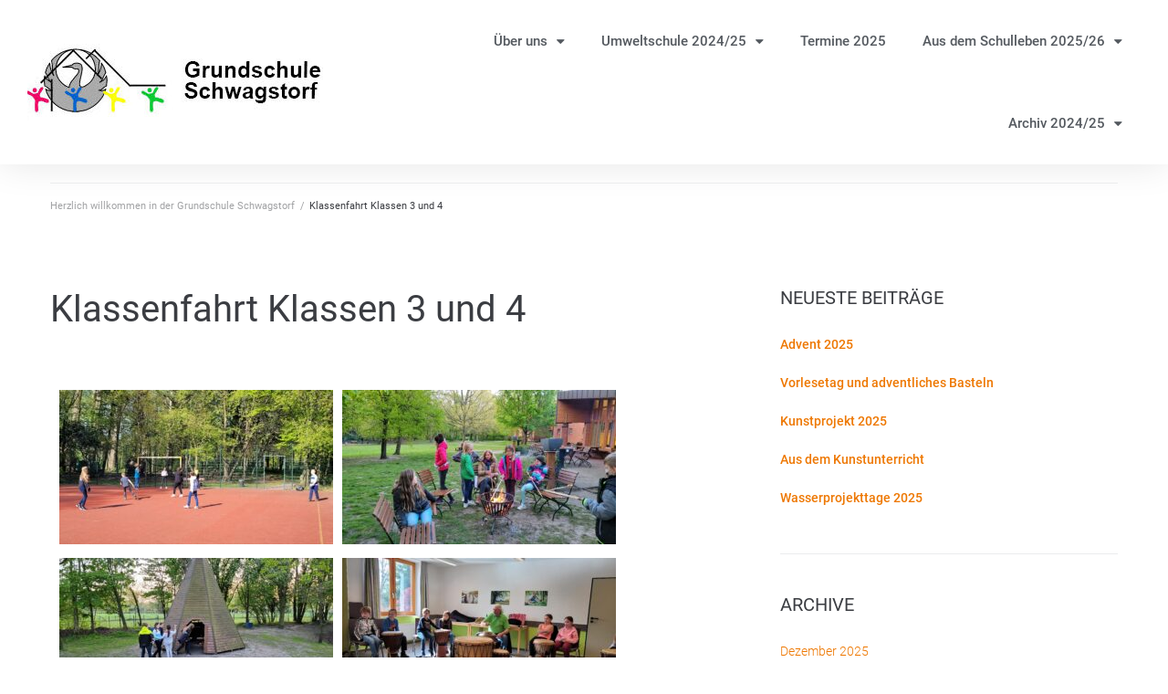

--- FILE ---
content_type: text/html; charset=UTF-8
request_url: https://gsschwagstorf.de/klassenfahrt-klassen-3-und-4/
body_size: 20687
content:
<!DOCTYPE html>
<html lang="de">
<head>
<meta charset="UTF-8">
<link rel="profile" href="http://gmpg.org/xfn/11">
<link rel="pingback" href="https://gsschwagstorf.de/xmlrpc.php">

<meta name="viewport" content="width=device-width, initial-scale=1" />
<title>Klassenfahrt Klassen 3 und 4 | Grundschule Schwagstorf</title>

<!-- The SEO Framework von Sybre Waaijer -->
<link rel="canonical" href="https://gsschwagstorf.de/klassenfahrt-klassen-3-und-4/" />
<meta property="og:type" content="article" />
<meta property="og:locale" content="de_DE" />
<meta property="og:site_name" content="Grundschule Schwagstorf" />
<meta property="og:title" content="Klassenfahrt Klassen 3 und 4 | Grundschule Schwagstorf" />
<meta property="og:url" content="https://gsschwagstorf.de/klassenfahrt-klassen-3-und-4/" />
<meta property="og:image" content="https://gsschwagstorf.de/wp-content/uploads/2022/05/20220427_170405-300x169.jpg" />
<meta property="og:image" content="https://gsschwagstorf.de/wp-content/uploads/2022/05/20220427_203719-300x169.jpg" />
<meta property="og:image" content="https://gsschwagstorf.de/wp-content/uploads/2022/05/20220427_203725-300x169.jpg" />
<meta property="og:image" content="https://gsschwagstorf.de/wp-content/uploads/2022/05/20220428_092930-300x169.jpg" />
<meta property="og:image" content="https://gsschwagstorf.de/wp-content/uploads/2022/05/20220428_092934-300x169.jpg" />
<meta property="og:image" content="https://gsschwagstorf.de/wp-content/uploads/2022/05/20220428_101807-300x169.jpg" />
<meta property="article:published_time" content="2022-05-23T08:00:34+00:00" />
<meta property="article:modified_time" content="2022-05-31T11:21:47+00:00" />
<meta name="twitter:card" content="summary_large_image" />
<meta name="twitter:title" content="Klassenfahrt Klassen 3 und 4 | Grundschule Schwagstorf" />
<meta name="twitter:image" content="https://gsschwagstorf.de/wp-content/uploads/2022/05/20220427_170405-300x169.jpg" />
<script type="application/ld+json">{"@context":"https://schema.org","@graph":[{"@type":"WebSite","@id":"https://gsschwagstorf.de/#/schema/WebSite","url":"https://gsschwagstorf.de/","name":"Grundschule Schwagstorf","description":"Grundschule Schwagstorf","inLanguage":"de","potentialAction":{"@type":"SearchAction","target":{"@type":"EntryPoint","urlTemplate":"https://gsschwagstorf.de/search/{search_term_string}/"},"query-input":"required name=search_term_string"},"publisher":{"@type":"Organization","@id":"https://gsschwagstorf.de/#/schema/Organization","name":"Grundschule Schwagstorf","url":"https://gsschwagstorf.de/","logo":{"@type":"ImageObject","url":"https://gsschwagstorf.de/wp-content/uploads/2019/05/cropped-gs-schwagstorf-logo-1.jpg","contentUrl":"https://gsschwagstorf.de/wp-content/uploads/2019/05/cropped-gs-schwagstorf-logo-1.jpg","width":324,"height":84}}},{"@type":"WebPage","@id":"https://gsschwagstorf.de/klassenfahrt-klassen-3-und-4/","url":"https://gsschwagstorf.de/klassenfahrt-klassen-3-und-4/","name":"Klassenfahrt Klassen 3 und 4 | Grundschule Schwagstorf","inLanguage":"de","isPartOf":{"@id":"https://gsschwagstorf.de/#/schema/WebSite"},"breadcrumb":{"@type":"BreadcrumbList","@id":"https://gsschwagstorf.de/#/schema/BreadcrumbList","itemListElement":[{"@type":"ListItem","position":1,"item":"https://gsschwagstorf.de/","name":"Grundschule Schwagstorf"},{"@type":"ListItem","position":2,"item":"https://gsschwagstorf.de/category/uncategorized/","name":"Kategorie: Uncategorized"},{"@type":"ListItem","position":3,"name":"Klassenfahrt Klassen 3 und 4"}]},"potentialAction":{"@type":"ReadAction","target":"https://gsschwagstorf.de/klassenfahrt-klassen-3-und-4/"},"datePublished":"2022-05-23T08:00:34+00:00","dateModified":"2022-05-31T11:21:47+00:00","author":{"@type":"Person","@id":"https://gsschwagstorf.de/#/schema/Person/48de2b35dc48743c1be9765884c5f044","name":"Monika Sander"}}]}</script>
<!-- / The SEO Framework von Sybre Waaijer | 7.82ms meta | 2.17ms boot -->

<link rel="alternate" type="application/rss+xml" title="Grundschule Schwagstorf &raquo; Feed" href="https://gsschwagstorf.de/feed/" />
<script type="text/javascript">
window._wpemojiSettings = {"baseUrl":"https:\/\/s.w.org\/images\/core\/emoji\/14.0.0\/72x72\/","ext":".png","svgUrl":"https:\/\/s.w.org\/images\/core\/emoji\/14.0.0\/svg\/","svgExt":".svg","source":{"concatemoji":"https:\/\/gsschwagstorf.de\/wp-includes\/js\/wp-emoji-release.min.js?ver=6.2.8"}};
/*! This file is auto-generated */
!function(e,a,t){var n,r,o,i=a.createElement("canvas"),p=i.getContext&&i.getContext("2d");function s(e,t){p.clearRect(0,0,i.width,i.height),p.fillText(e,0,0);e=i.toDataURL();return p.clearRect(0,0,i.width,i.height),p.fillText(t,0,0),e===i.toDataURL()}function c(e){var t=a.createElement("script");t.src=e,t.defer=t.type="text/javascript",a.getElementsByTagName("head")[0].appendChild(t)}for(o=Array("flag","emoji"),t.supports={everything:!0,everythingExceptFlag:!0},r=0;r<o.length;r++)t.supports[o[r]]=function(e){if(p&&p.fillText)switch(p.textBaseline="top",p.font="600 32px Arial",e){case"flag":return s("\ud83c\udff3\ufe0f\u200d\u26a7\ufe0f","\ud83c\udff3\ufe0f\u200b\u26a7\ufe0f")?!1:!s("\ud83c\uddfa\ud83c\uddf3","\ud83c\uddfa\u200b\ud83c\uddf3")&&!s("\ud83c\udff4\udb40\udc67\udb40\udc62\udb40\udc65\udb40\udc6e\udb40\udc67\udb40\udc7f","\ud83c\udff4\u200b\udb40\udc67\u200b\udb40\udc62\u200b\udb40\udc65\u200b\udb40\udc6e\u200b\udb40\udc67\u200b\udb40\udc7f");case"emoji":return!s("\ud83e\udef1\ud83c\udffb\u200d\ud83e\udef2\ud83c\udfff","\ud83e\udef1\ud83c\udffb\u200b\ud83e\udef2\ud83c\udfff")}return!1}(o[r]),t.supports.everything=t.supports.everything&&t.supports[o[r]],"flag"!==o[r]&&(t.supports.everythingExceptFlag=t.supports.everythingExceptFlag&&t.supports[o[r]]);t.supports.everythingExceptFlag=t.supports.everythingExceptFlag&&!t.supports.flag,t.DOMReady=!1,t.readyCallback=function(){t.DOMReady=!0},t.supports.everything||(n=function(){t.readyCallback()},a.addEventListener?(a.addEventListener("DOMContentLoaded",n,!1),e.addEventListener("load",n,!1)):(e.attachEvent("onload",n),a.attachEvent("onreadystatechange",function(){"complete"===a.readyState&&t.readyCallback()})),(e=t.source||{}).concatemoji?c(e.concatemoji):e.wpemoji&&e.twemoji&&(c(e.twemoji),c(e.wpemoji)))}(window,document,window._wpemojiSettings);
</script>
<style type="text/css">
img.wp-smiley,
img.emoji {
	display: inline !important;
	border: none !important;
	box-shadow: none !important;
	height: 1em !important;
	width: 1em !important;
	margin: 0 0.07em !important;
	vertical-align: -0.1em !important;
	background: none !important;
	padding: 0 !important;
}
</style>
	<link rel='stylesheet' id='classic-theme-styles-css' href='https://gsschwagstorf.de/wp-includes/css/classic-themes.min.css?ver=6.2.8' type='text/css' media='all' />
<style id='global-styles-inline-css' type='text/css'>
body{--wp--preset--color--black: #000000;--wp--preset--color--cyan-bluish-gray: #abb8c3;--wp--preset--color--white: #ffffff;--wp--preset--color--pale-pink: #f78da7;--wp--preset--color--vivid-red: #cf2e2e;--wp--preset--color--luminous-vivid-orange: #ff6900;--wp--preset--color--luminous-vivid-amber: #fcb900;--wp--preset--color--light-green-cyan: #7bdcb5;--wp--preset--color--vivid-green-cyan: #00d084;--wp--preset--color--pale-cyan-blue: #8ed1fc;--wp--preset--color--vivid-cyan-blue: #0693e3;--wp--preset--color--vivid-purple: #9b51e0;--wp--preset--gradient--vivid-cyan-blue-to-vivid-purple: linear-gradient(135deg,rgba(6,147,227,1) 0%,rgb(155,81,224) 100%);--wp--preset--gradient--light-green-cyan-to-vivid-green-cyan: linear-gradient(135deg,rgb(122,220,180) 0%,rgb(0,208,130) 100%);--wp--preset--gradient--luminous-vivid-amber-to-luminous-vivid-orange: linear-gradient(135deg,rgba(252,185,0,1) 0%,rgba(255,105,0,1) 100%);--wp--preset--gradient--luminous-vivid-orange-to-vivid-red: linear-gradient(135deg,rgba(255,105,0,1) 0%,rgb(207,46,46) 100%);--wp--preset--gradient--very-light-gray-to-cyan-bluish-gray: linear-gradient(135deg,rgb(238,238,238) 0%,rgb(169,184,195) 100%);--wp--preset--gradient--cool-to-warm-spectrum: linear-gradient(135deg,rgb(74,234,220) 0%,rgb(151,120,209) 20%,rgb(207,42,186) 40%,rgb(238,44,130) 60%,rgb(251,105,98) 80%,rgb(254,248,76) 100%);--wp--preset--gradient--blush-light-purple: linear-gradient(135deg,rgb(255,206,236) 0%,rgb(152,150,240) 100%);--wp--preset--gradient--blush-bordeaux: linear-gradient(135deg,rgb(254,205,165) 0%,rgb(254,45,45) 50%,rgb(107,0,62) 100%);--wp--preset--gradient--luminous-dusk: linear-gradient(135deg,rgb(255,203,112) 0%,rgb(199,81,192) 50%,rgb(65,88,208) 100%);--wp--preset--gradient--pale-ocean: linear-gradient(135deg,rgb(255,245,203) 0%,rgb(182,227,212) 50%,rgb(51,167,181) 100%);--wp--preset--gradient--electric-grass: linear-gradient(135deg,rgb(202,248,128) 0%,rgb(113,206,126) 100%);--wp--preset--gradient--midnight: linear-gradient(135deg,rgb(2,3,129) 0%,rgb(40,116,252) 100%);--wp--preset--duotone--dark-grayscale: url('#wp-duotone-dark-grayscale');--wp--preset--duotone--grayscale: url('#wp-duotone-grayscale');--wp--preset--duotone--purple-yellow: url('#wp-duotone-purple-yellow');--wp--preset--duotone--blue-red: url('#wp-duotone-blue-red');--wp--preset--duotone--midnight: url('#wp-duotone-midnight');--wp--preset--duotone--magenta-yellow: url('#wp-duotone-magenta-yellow');--wp--preset--duotone--purple-green: url('#wp-duotone-purple-green');--wp--preset--duotone--blue-orange: url('#wp-duotone-blue-orange');--wp--preset--font-size--small: 13px;--wp--preset--font-size--medium: 20px;--wp--preset--font-size--large: 36px;--wp--preset--font-size--x-large: 42px;--wp--preset--spacing--20: 0.44rem;--wp--preset--spacing--30: 0.67rem;--wp--preset--spacing--40: 1rem;--wp--preset--spacing--50: 1.5rem;--wp--preset--spacing--60: 2.25rem;--wp--preset--spacing--70: 3.38rem;--wp--preset--spacing--80: 5.06rem;--wp--preset--shadow--natural: 6px 6px 9px rgba(0, 0, 0, 0.2);--wp--preset--shadow--deep: 12px 12px 50px rgba(0, 0, 0, 0.4);--wp--preset--shadow--sharp: 6px 6px 0px rgba(0, 0, 0, 0.2);--wp--preset--shadow--outlined: 6px 6px 0px -3px rgba(255, 255, 255, 1), 6px 6px rgba(0, 0, 0, 1);--wp--preset--shadow--crisp: 6px 6px 0px rgba(0, 0, 0, 1);}:where(.is-layout-flex){gap: 0.5em;}body .is-layout-flow > .alignleft{float: left;margin-inline-start: 0;margin-inline-end: 2em;}body .is-layout-flow > .alignright{float: right;margin-inline-start: 2em;margin-inline-end: 0;}body .is-layout-flow > .aligncenter{margin-left: auto !important;margin-right: auto !important;}body .is-layout-constrained > .alignleft{float: left;margin-inline-start: 0;margin-inline-end: 2em;}body .is-layout-constrained > .alignright{float: right;margin-inline-start: 2em;margin-inline-end: 0;}body .is-layout-constrained > .aligncenter{margin-left: auto !important;margin-right: auto !important;}body .is-layout-constrained > :where(:not(.alignleft):not(.alignright):not(.alignfull)){max-width: var(--wp--style--global--content-size);margin-left: auto !important;margin-right: auto !important;}body .is-layout-constrained > .alignwide{max-width: var(--wp--style--global--wide-size);}body .is-layout-flex{display: flex;}body .is-layout-flex{flex-wrap: wrap;align-items: center;}body .is-layout-flex > *{margin: 0;}:where(.wp-block-columns.is-layout-flex){gap: 2em;}.has-black-color{color: var(--wp--preset--color--black) !important;}.has-cyan-bluish-gray-color{color: var(--wp--preset--color--cyan-bluish-gray) !important;}.has-white-color{color: var(--wp--preset--color--white) !important;}.has-pale-pink-color{color: var(--wp--preset--color--pale-pink) !important;}.has-vivid-red-color{color: var(--wp--preset--color--vivid-red) !important;}.has-luminous-vivid-orange-color{color: var(--wp--preset--color--luminous-vivid-orange) !important;}.has-luminous-vivid-amber-color{color: var(--wp--preset--color--luminous-vivid-amber) !important;}.has-light-green-cyan-color{color: var(--wp--preset--color--light-green-cyan) !important;}.has-vivid-green-cyan-color{color: var(--wp--preset--color--vivid-green-cyan) !important;}.has-pale-cyan-blue-color{color: var(--wp--preset--color--pale-cyan-blue) !important;}.has-vivid-cyan-blue-color{color: var(--wp--preset--color--vivid-cyan-blue) !important;}.has-vivid-purple-color{color: var(--wp--preset--color--vivid-purple) !important;}.has-black-background-color{background-color: var(--wp--preset--color--black) !important;}.has-cyan-bluish-gray-background-color{background-color: var(--wp--preset--color--cyan-bluish-gray) !important;}.has-white-background-color{background-color: var(--wp--preset--color--white) !important;}.has-pale-pink-background-color{background-color: var(--wp--preset--color--pale-pink) !important;}.has-vivid-red-background-color{background-color: var(--wp--preset--color--vivid-red) !important;}.has-luminous-vivid-orange-background-color{background-color: var(--wp--preset--color--luminous-vivid-orange) !important;}.has-luminous-vivid-amber-background-color{background-color: var(--wp--preset--color--luminous-vivid-amber) !important;}.has-light-green-cyan-background-color{background-color: var(--wp--preset--color--light-green-cyan) !important;}.has-vivid-green-cyan-background-color{background-color: var(--wp--preset--color--vivid-green-cyan) !important;}.has-pale-cyan-blue-background-color{background-color: var(--wp--preset--color--pale-cyan-blue) !important;}.has-vivid-cyan-blue-background-color{background-color: var(--wp--preset--color--vivid-cyan-blue) !important;}.has-vivid-purple-background-color{background-color: var(--wp--preset--color--vivid-purple) !important;}.has-black-border-color{border-color: var(--wp--preset--color--black) !important;}.has-cyan-bluish-gray-border-color{border-color: var(--wp--preset--color--cyan-bluish-gray) !important;}.has-white-border-color{border-color: var(--wp--preset--color--white) !important;}.has-pale-pink-border-color{border-color: var(--wp--preset--color--pale-pink) !important;}.has-vivid-red-border-color{border-color: var(--wp--preset--color--vivid-red) !important;}.has-luminous-vivid-orange-border-color{border-color: var(--wp--preset--color--luminous-vivid-orange) !important;}.has-luminous-vivid-amber-border-color{border-color: var(--wp--preset--color--luminous-vivid-amber) !important;}.has-light-green-cyan-border-color{border-color: var(--wp--preset--color--light-green-cyan) !important;}.has-vivid-green-cyan-border-color{border-color: var(--wp--preset--color--vivid-green-cyan) !important;}.has-pale-cyan-blue-border-color{border-color: var(--wp--preset--color--pale-cyan-blue) !important;}.has-vivid-cyan-blue-border-color{border-color: var(--wp--preset--color--vivid-cyan-blue) !important;}.has-vivid-purple-border-color{border-color: var(--wp--preset--color--vivid-purple) !important;}.has-vivid-cyan-blue-to-vivid-purple-gradient-background{background: var(--wp--preset--gradient--vivid-cyan-blue-to-vivid-purple) !important;}.has-light-green-cyan-to-vivid-green-cyan-gradient-background{background: var(--wp--preset--gradient--light-green-cyan-to-vivid-green-cyan) !important;}.has-luminous-vivid-amber-to-luminous-vivid-orange-gradient-background{background: var(--wp--preset--gradient--luminous-vivid-amber-to-luminous-vivid-orange) !important;}.has-luminous-vivid-orange-to-vivid-red-gradient-background{background: var(--wp--preset--gradient--luminous-vivid-orange-to-vivid-red) !important;}.has-very-light-gray-to-cyan-bluish-gray-gradient-background{background: var(--wp--preset--gradient--very-light-gray-to-cyan-bluish-gray) !important;}.has-cool-to-warm-spectrum-gradient-background{background: var(--wp--preset--gradient--cool-to-warm-spectrum) !important;}.has-blush-light-purple-gradient-background{background: var(--wp--preset--gradient--blush-light-purple) !important;}.has-blush-bordeaux-gradient-background{background: var(--wp--preset--gradient--blush-bordeaux) !important;}.has-luminous-dusk-gradient-background{background: var(--wp--preset--gradient--luminous-dusk) !important;}.has-pale-ocean-gradient-background{background: var(--wp--preset--gradient--pale-ocean) !important;}.has-electric-grass-gradient-background{background: var(--wp--preset--gradient--electric-grass) !important;}.has-midnight-gradient-background{background: var(--wp--preset--gradient--midnight) !important;}.has-small-font-size{font-size: var(--wp--preset--font-size--small) !important;}.has-medium-font-size{font-size: var(--wp--preset--font-size--medium) !important;}.has-large-font-size{font-size: var(--wp--preset--font-size--large) !important;}.has-x-large-font-size{font-size: var(--wp--preset--font-size--x-large) !important;}
.wp-block-navigation a:where(:not(.wp-element-button)){color: inherit;}
:where(.wp-block-columns.is-layout-flex){gap: 2em;}
.wp-block-pullquote{font-size: 1.5em;line-height: 1.6;}
</style>
<link rel='stylesheet' id='contact-form-7-css' href='https://gsschwagstorf.de/wp-content/plugins/contact-form-7/includes/css/styles.css?ver=5.7.6' type='text/css' media='all' />
<link rel='stylesheet' id='font-awesome-css' href='https://gsschwagstorf.de/wp-content/plugins/elementor/assets/lib/font-awesome/css/font-awesome.min.css?ver=4.7.0' type='text/css' media='all' />
<link rel='stylesheet' id='kava-parent-theme-style-css' href='https://gsschwagstorf.de/wp-content/themes/kava/style.css?ver=1.2.6' type='text/css' media='all' />
<link rel='stylesheet' id='magnific-popup-css' href='https://gsschwagstorf.de/wp-content/themes/kava/assets/lib/magnific-popup/magnific-popup.min.css?ver=1.1.0' type='text/css' media='all' />
<link rel='stylesheet' id='jquery-swiper-css' href='https://gsschwagstorf.de/wp-content/themes/kava/assets/lib/swiper/swiper.min.css?ver=4.3.3' type='text/css' media='all' />
<link rel='stylesheet' id='kava-theme-style-css' href='https://gsschwagstorf.de/wp-content/themes/kava-child/style.css?ver=1.2.6' type='text/css' media='all' />
<style id='kava-theme-style-inline-css' type='text/css'>
/* #Typography */body {font-style: normal;font-weight: 300;font-size: 14px;line-height: 1.6;font-family: Roboto, sans-serif;letter-spacing: 0px;text-align: left;color: #3b3d42;}h1,.h1-style {font-style: normal;font-weight: 400;font-size: 34px;line-height: 1.4;font-family: Roboto, sans-serif;letter-spacing: 0px;text-align: inherit;color: #3b3d42;}h2,.h2-style {font-style: normal;font-weight: 400;font-size: 24px;line-height: 1.4;font-family: Roboto, sans-serif;letter-spacing: 0px;text-align: inherit;color: #3b3d42;}h3,.h3-style {font-style: normal;font-weight: 400;font-size: 21px;line-height: 1.4;font-family: Roboto, sans-serif;letter-spacing: 0px;text-align: inherit;color: #3b3d42;}h4,.h4-style {font-style: normal;font-weight: 400;font-size: 20px;line-height: 1.5;font-family: Roboto, sans-serif;letter-spacing: 0px;text-align: inherit;color: #3b3d42;}h5,.h5-style {font-style: normal;font-weight: 300;font-size: 18px;line-height: 1.5;font-family: Roboto, sans-serif;letter-spacing: 0px;text-align: inherit;color: #3b3d42;}h6,.h6-style {font-style: normal;font-weight: 500;font-size: 14px;line-height: 1.5;font-family: Roboto, sans-serif;letter-spacing: 0px;text-align: inherit;color: #3b3d42;}@media (min-width: 1200px) {h1,.h1-style { font-size: 56px; }h2,.h2-style { font-size: 40px; }h3,.h3-style { font-size: 28px; }}a,h1 a:hover,h2 a:hover,h3 a:hover,h4 a:hover,h5 a:hover,h6 a:hover { color: #398ffc; }a:hover { color: #3b3d42; }blockquote {color: #398ffc;}/* #Header */.site-header__wrap {background-color: #ffffff;background-repeat: repeat;background-position: center top;background-attachment: scroll;;}/* ##Top Panel */.top-panel {color: #a1a2a4;background-color: #ffffff;}/* #Main Menu */.main-navigation {font-style: normal;font-weight: 400;font-size: 14px;line-height: 1.4;font-family: Roboto, sans-serif;letter-spacing: 0px;}.main-navigation a,.menu-item-has-children:before {color: #a1a2a4;}.main-navigation a:hover,.main-navigation .current_page_item>a,.main-navigation .current-menu-item>a,.main-navigation .current_page_ancestor>a,.main-navigation .current-menu-ancestor>a {color: #3b3d42;}/* #Mobile Menu */.mobile-menu-toggle-button {color: #ffffff;background-color: #398ffc;}/* #Social */.social-list a {color: #a1a2a4;}.social-list a:hover {color: #398ffc;}/* #Breadcrumbs */.breadcrumbs_item {font-style: normal;font-weight: 400;font-size: 11px;line-height: 1.5;font-family: Roboto, sans-serif;letter-spacing: 0px;}.breadcrumbs_item_sep,.breadcrumbs_item_link {color: #a1a2a4;}.breadcrumbs_item_link:hover {color: #398ffc;}/* #Post navigation */.post-navigation i {color: #a1a2a4;}.post-navigation .nav-links a:hover .post-title,.post-navigation .nav-links a:hover .nav-text {color: #398ffc;}.post-navigation .nav-links a:hover i {color: #3b3d42;}/* #Pagination */.pagination .page-numbers,.page-links > span,.page-links > a {color: #a1a2a4;}.pagination a.page-numbers:hover,.pagination .page-numbers.current,.page-links > a:hover,.page-links > span {color: #3b3d42;}.pagination .next,.pagination .prev {color: #398ffc;}.pagination .next:hover,.pagination .prev:hover {color: #3b3d42;}/* #Button Appearance Styles (regular scheme) */.btn,button,input[type='button'],input[type='reset'],input[type='submit'] {font-style: normal;font-weight: 900;font-size: 11px;line-height: 1;font-family: Roboto, sans-serif;letter-spacing: 1px;color: #ffffff;background-color: #398ffc;}.btn:hover,button:hover,input[type='button']:hover,input[type='reset']:hover,input[type='submit']:hover,input[type='reset']:hover {color: #ffffff;background-color: rgb(95,181,255);}.btn.invert-button {color: #ffffff;}.btn.invert-button:hover {color: #ffffff;border-color: #398ffc;background-color: #398ffc;}/* #Totop Button */#toTop {padding: 0px 0px;border-radius: 0px;background-color: ;color: ;}#toTop:hover {background-color: ;color: ;}input,optgroup,select,textarea {font-size: 14px;}/* #Comment, Contact, Password Forms */.comment-form .submit,.wpcf7-submit,.post-password-form label + input {font-style: normal;font-weight: 900;font-size: 11px;line-height: 1;font-family: Roboto, sans-serif;letter-spacing: 1px;color: #ffffff;background-color: #398ffc;}.comment-form .submit:hover,.wpcf7-submit:hover,.post-password-form label + input:hover {color: #ffffff;background-color: rgb(95,181,255);}.comment-reply-title {font-style: normal;font-weight: 400;font-size: 20px;line-height: 1.5;font-family: Roboto, sans-serif;letter-spacing: 0px;color: #3b3d42;}/* Cookies consent */.comment-form-cookies-consent input[type='checkbox']:checked ~ label[for=wp-comment-cookies-consent]:before {color: #ffffff;border-color: #398ffc;background-color: #398ffc;}/* #Comment Reply Link */#cancel-comment-reply-link {color: #398ffc;}#cancel-comment-reply-link:hover {color: #3b3d42;}/* #Comment item */.comment-body .fn {font-style: normal;font-weight: 500;font-size: 14px;line-height: 1.5;font-family: Roboto, sans-serif;letter-spacing: 0px;color: #3b3d42;}.comment-date__time {color: #a1a2a4;}.comment-reply-link {font-style: normal;font-weight: 900;font-size: 11px;line-height: 1;font-family: Roboto, sans-serif;letter-spacing: 1px;}/* #Input Placeholders */::-webkit-input-placeholder { color: #a1a2a4; }::-moz-placeholder{ color: #a1a2a4; }:-moz-placeholder{ color: #a1a2a4; }:-ms-input-placeholder{ color: #a1a2a4; }/* #Entry Meta */.posted-on,.cat-links,.byline,.tags-links {color: #a1a2a4;}.comments-button {color: #a1a2a4;}.comments-button:hover {color: #ffffff;background-color: #398ffc;}.btn-style .post-categories a {color: #ffffff;background-color: #398ffc;}.btn-style .post-categories a:hover {color: #ffffff;background-color: rgb(95,181,255);}.sticky-label {color: #ffffff;background-color: #398ffc;}/* Posts List Item Invert */.invert-hover.has-post-thumbnail:hover,.invert-hover.has-post-thumbnail:hover .posted-on,.invert-hover.has-post-thumbnail:hover .cat-links,.invert-hover.has-post-thumbnail:hover .byline,.invert-hover.has-post-thumbnail:hover .tags-links,.invert-hover.has-post-thumbnail:hover .entry-meta,.invert-hover.has-post-thumbnail:hover a,.invert-hover.has-post-thumbnail:hover .btn-icon,.invert-item.has-post-thumbnail,.invert-item.has-post-thumbnail .posted-on,.invert-item.has-post-thumbnail .cat-links,.invert-item.has-post-thumbnail .byline,.invert-item.has-post-thumbnail .tags-links,.invert-item.has-post-thumbnail .entry-meta,.invert-item.has-post-thumbnail a,.invert-item.has-post-thumbnail .btn:hover,.invert-item.has-post-thumbnail .btn-style .post-categories a:hover,.invert,.invert .entry-title,.invert a,.invert .byline,.invert .posted-on,.invert .cat-links,.invert .tags-links {color: #ffffff;}.invert-hover.has-post-thumbnail:hover a:hover,.invert-hover.has-post-thumbnail:hover .btn-icon:hover,.invert-item.has-post-thumbnail a:hover,.invert a:hover {color: #398ffc;}.invert-hover.has-post-thumbnail .btn,.invert-item.has-post-thumbnail .comments-button,.posts-list--default.list-style-v10 .invert.default-item .comments-button{color: #ffffff;background-color: #398ffc;}.invert-hover.has-post-thumbnail .btn:hover,.invert-item.has-post-thumbnail .comments-button:hover,.posts-list--default.list-style-v10 .invert.default-item .comments-button:hover {color: #398ffc;background-color: #ffffff;}/* Default Posts List */.list-style-v8 .comments-link {color: #a1a2a4;}.list-style-v8 .comments-link:hover {color: #3b3d42;}/* Creative Posts List */.creative-item .entry-title a:hover {color: #398ffc;}.list-style-default .creative-item a,.creative-item .btn-icon {color: #a1a2a4;}.list-style-default .creative-item a:hover,.creative-item .btn-icon:hover {color: #398ffc;}.list-style-default .creative-item .btn,.list-style-default .creative-item .btn:hover,.list-style-default .creative-item .comments-button:hover {color: #ffffff;}.creative-item__title-first-letter {font-style: normal;font-weight: 400;font-family: Roboto, sans-serif;color: #3b3d42;}.posts-list--creative.list-style-v10 .creative-item:before {background-color: #398ffc;box-shadow: 0px 0px 0px 8px rgba(57,143,252,0.25);}.posts-list--creative.list-style-v10 .creative-item__post-date {font-style: normal;font-weight: 400;font-size: 20px;line-height: 1.5;font-family: Roboto, sans-serif;letter-spacing: 0px;color: #398ffc;}.posts-list--creative.list-style-v10 .creative-item__post-date a {color: #398ffc;}.posts-list--creative.list-style-v10 .creative-item__post-date a:hover {color: #3b3d42;}/* Creative Posts List style-v2 */.list-style-v2 .creative-item .entry-title,.list-style-v9 .creative-item .entry-title {font-style: normal;font-weight: 400;font-size: 20px;line-height: 1.5;font-family: Roboto, sans-serif;letter-spacing: 0px;}/* Image Post Format */.post_format-post-format-image .post-thumbnail__link:before {color: #ffffff;background-color: #398ffc;}/* Gallery Post Format */.post_format-post-format-gallery .swiper-button-prev,.post_format-post-format-gallery .swiper-button-next {color: #a1a2a4;}.post_format-post-format-gallery .swiper-button-prev:hover,.post_format-post-format-gallery .swiper-button-next:hover {color: #3b3d42;}/* Link Post Format */.post_format-post-format-quote .post-format-quote {color: #ffffff;background-color: #398ffc;}.post_format-post-format-quote .post-format-quote:before {color: #398ffc;background-color: #ffffff;}/* Post Author */.post-author__title a {color: #398ffc;}.post-author__title a:hover {color: #3b3d42;}.invert .post-author__title a {color: #ffffff;}.invert .post-author__title a:hover {color: #398ffc;}/* Single Post */.single-post blockquote {border-color: #398ffc;}.single-post:not(.post-template-single-layout-4):not(.post-template-single-layout-7) .tags-links a:hover {color: #ffffff;border-color: #398ffc;background-color: #398ffc;}.single-header-3 .post-author .byline,.single-header-4 .post-author .byline,.single-header-5 .post-author .byline {font-style: normal;font-weight: 400;font-size: 20px;line-height: 1.5;font-family: Roboto, sans-serif;letter-spacing: 0px;}.single-header-8,.single-header-10 .entry-header {background-color: #398ffc;}.single-header-8.invert a:hover,.single-header-10.invert a:hover {color: rgba(255,255,255,0.5);}.single-header-3 a.comments-button,.single-header-10 a.comments-button {border: 1px solid #ffffff;}.single-header-3 a.comments-button:hover,.single-header-10 a.comments-button:hover {color: #398ffc;background-color: #ffffff;}/* Page preloader */.page-preloader {border-top-color: #398ffc;border-right-color: #398ffc;}/* Logo */.site-logo__link,.site-logo__link:hover {color: #398ffc;}/* Page title */.page-title {font-style: normal;font-weight: 400;font-size: 24px;line-height: 1.4;font-family: Roboto, sans-serif;letter-spacing: 0px;color: #3b3d42;}@media (min-width: 1200px) {.page-title { font-size: 40px; }}/* Grid Posts List */.posts-list.list-style-v3 .comments-link {border-color: #398ffc;}.posts-list.list-style-v4 .comments-link {color: #a1a2a4;}.posts-list.list-style-v4 .posts-list__item.grid-item .grid-item-wrap .comments-link:hover {color: #ffffff;background-color: #398ffc;}/* Posts List Grid Item Invert */.grid-item-wrap.invert,.grid-item-wrap.invert .posted-on,.grid-item-wrap.invert .cat-links,.grid-item-wrap.invert .byline,.grid-item-wrap.invert .tags-links,.grid-item-wrap.invert .entry-meta,.grid-item-wrap.invert a,.grid-item-wrap.invert .btn-icon,.grid-item-wrap.invert .comments-button {color: #ffffff;}/* Posts List Grid-5 Item Invert */.list-style-v5 .grid-item-wrap.invert .posted-on,.list-style-v5 .grid-item-wrap.invert .cat-links,.list-style-v5 .grid-item-wrap.invert .byline,.list-style-v5 .grid-item-wrap.invert .tags-links,.list-style-v5 .grid-item-wrap.invert .posted-on a,.list-style-v5 .grid-item-wrap.invert .cat-links a,.list-style-v5 .grid-item-wrap.invert .tags-links a,.list-style-v5 .grid-item-wrap.invert .byline a,.list-style-v5 .grid-item-wrap.invert .comments-link,.list-style-v5 .grid-item-wrap.invert .entry-title a:hover {color: #398ffc;}.list-style-v5 .grid-item-wrap.invert .posted-on a:hover,.list-style-v5 .grid-item-wrap.invert .cat-links a:hover,.list-style-v5 .grid-item-wrap.invert .tags-links a:hover,.list-style-v5 .grid-item-wrap.invert .byline a:hover,.list-style-v5 .grid-item-wrap.invert .comments-link:hover {color: #ffffff;}/* Posts List Grid-6 Item Invert */.posts-list.list-style-v6 .posts-list__item.grid-item .grid-item-wrap .cat-links a,.posts-list.list-style-v7 .posts-list__item.grid-item .grid-item-wrap .cat-links a {color: #ffffff;background-color: #398ffc;}.posts-list.list-style-v6 .posts-list__item.grid-item .grid-item-wrap .cat-links a:hover,.posts-list.list-style-v7 .posts-list__item.grid-item .grid-item-wrap .cat-links a:hover {color: #ffffff;background-color: rgb(95,181,255);}.posts-list.list-style-v9 .posts-list__item.grid-item .grid-item-wrap .entry-header .entry-title {font-weight : 300;}/* Grid 7 */.list-style-v7 .grid-item-wrap.invert .posted-on a:hover,.list-style-v7 .grid-item-wrap.invert .cat-links a:hover,.list-style-v7 .grid-item-wrap.invert .tags-links a:hover,.list-style-v7 .grid-item-wrap.invert .byline a:hover,.list-style-v7 .grid-item-wrap.invert .comments-link:hover,.list-style-v7 .grid-item-wrap.invert .entry-title a:hover,.list-style-v6 .grid-item-wrap.invert .posted-on a:hover,.list-style-v6 .grid-item-wrap.invert .cat-links a:hover,.list-style-v6 .grid-item-wrap.invert .tags-links a:hover,.list-style-v6 .grid-item-wrap.invert .byline a:hover,.list-style-v6 .grid-item-wrap.invert .comments-link:hover,.list-style-v6 .grid-item-wrap.invert .entry-title a:hover {color: #398ffc;}.list-style-v7 .grid-item-wrap.invert .posted-on,.list-style-v7 .grid-item-wrap.invert .cat-links,.list-style-v7 .grid-item-wrap.invert .byline,.list-style-v7 .grid-item-wrap.invert .tags-links,.list-style-v7 .grid-item-wrap.invert .posted-on a,.list-style-v7 .grid-item-wrap.invert .cat-links a,.list-style-v7 .grid-item-wrap.invert .tags-links a,.list-style-v7 .grid-item-wrap.invert .byline a,.list-style-v7 .grid-item-wrap.invert .comments-link,.list-style-v7 .grid-item-wrap.invert .entry-title a,.list-style-v7 .grid-item-wrap.invert .entry-content p,.list-style-v6 .grid-item-wrap.invert .posted-on,.list-style-v6 .grid-item-wrap.invert .cat-links,.list-style-v6 .grid-item-wrap.invert .byline,.list-style-v6 .grid-item-wrap.invert .tags-links,.list-style-v6 .grid-item-wrap.invert .posted-on a,.list-style-v6 .grid-item-wrap.invert .cat-links a,.list-style-v6 .grid-item-wrap.invert .tags-links a,.list-style-v6 .grid-item-wrap.invert .byline a,.list-style-v6 .grid-item-wrap.invert .comments-link,.list-style-v6 .grid-item-wrap.invert .entry-title a,.list-style-v6 .grid-item-wrap.invert .entry-content p {color: #ffffff;}.posts-list.list-style-v7 .grid-item .grid-item-wrap .entry-footer .comments-link:hover,.posts-list.list-style-v6 .grid-item .grid-item-wrap .entry-footer .comments-link:hover,.posts-list.list-style-v6 .posts-list__item.grid-item .grid-item-wrap .btn:hover,.posts-list.list-style-v7 .posts-list__item.grid-item .grid-item-wrap .btn:hover {color: #398ffc;border-color: #398ffc;}.posts-list.list-style-v10 .grid-item-inner .space-between-content .comments-link {color: #a1a2a4;}.posts-list.list-style-v10 .grid-item-inner .space-between-content .comments-link:hover {color: #398ffc;}.posts-list.list-style-v10 .posts-list__item.justify-item .justify-item-inner .entry-title a {color: #3b3d42;}.posts-list.posts-list--vertical-justify.list-style-v10 .posts-list__item.justify-item .justify-item-inner .entry-title a:hover{color: #ffffff;background-color: #398ffc;}.posts-list.list-style-v5 .posts-list__item.justify-item .justify-item-inner.invert .cat-links a:hover,.posts-list.list-style-v8 .posts-list__item.justify-item .justify-item-inner.invert .cat-links a:hover {color: #ffffff;background-color: rgb(95,181,255);}.posts-list.list-style-v5 .posts-list__item.justify-item .justify-item-inner.invert .cat-links a,.posts-list.list-style-v8 .posts-list__item.justify-item .justify-item-inner.invert .cat-links a{color: #ffffff;background-color: #398ffc;}.list-style-v8 .justify-item-inner.invert .posted-on,.list-style-v8 .justify-item-inner.invert .cat-links,.list-style-v8 .justify-item-inner.invert .byline,.list-style-v8 .justify-item-inner.invert .tags-links,.list-style-v8 .justify-item-inner.invert .posted-on a,.list-style-v8 .justify-item-inner.invert .cat-links a,.list-style-v8 .justify-item-inner.invert .tags-links a,.list-style-v8 .justify-item-inner.invert .byline a,.list-style-v8 .justify-item-inner.invert .comments-link,.list-style-v8 .justify-item-inner.invert .entry-title a,.list-style-v8 .justify-item-inner.invert .entry-content p,.list-style-v5 .justify-item-inner.invert .posted-on,.list-style-v5 .justify-item-inner.invert .cat-links,.list-style-v5 .justify-item-inner.invert .byline,.list-style-v5 .justify-item-inner.invert .tags-links,.list-style-v5 .justify-item-inner.invert .posted-on a,.list-style-v5 .justify-item-inner.invert .cat-links a,.list-style-v5 .justify-item-inner.invert .tags-links a,.list-style-v5 .justify-item-inner.invert .byline a,.list-style-v5 .justify-item-inner.invert .comments-link,.list-style-v5 .justify-item-inner.invert .entry-title a,.list-style-v5 .justify-item-inner.invert .entry-content p,.list-style-v4 .justify-item-inner.invert .posted-on:hover,.list-style-v4 .justify-item-inner.invert .cat-links,.list-style-v4 .justify-item-inner.invert .byline,.list-style-v4 .justify-item-inner.invert .tags-links,.list-style-v4 .justify-item-inner.invert .posted-on a,.list-style-v4 .justify-item-inner.invert .cat-links a,.list-style-v4 .justify-item-inner.invert .tags-links a,.list-style-v4 .justify-item-inner.invert .byline a,.list-style-v4 .justify-item-inner.invert .comments-link,.list-style-v4 .justify-item-inner.invert .entry-title a,.list-style-v4 .justify-item-inner.invert .entry-content p {color: #ffffff;}.list-style-v8 .justify-item-inner.invert .posted-on a:hover,.list-style-v8 .justify-item-inner.invert .cat-links a:hover,.list-style-v8 .justify-item-inner.invert .tags-links a:hover,.list-style-v8 .justify-item-inner.invert .byline a:hover,.list-style-v8 .justify-item-inner.invert .comments-link:hover,.list-style-v8 .justify-item-inner.invert .entry-title a:hover,.list-style-v5 .justify-item-inner.invert .posted-on a:hover,.list-style-v5 .justify-item-inner.invert .cat-links a:hover,.list-style-v5 .justify-item-inner.invert .tags-links a:hover,.list-style-v5 .justify-item-inner.invert .byline a:hover,.list-style-v5 .justify-item-inner.invert .entry-title a:hover,.list-style-v4 .justify-item-inner.invert .posted-on a,.list-style-v4 .justify-item-inner.invert .cat-links a:hover,.list-style-v4 .justify-item-inner.invert .tags-links a:hover,.list-style-v4 .justify-item-inner.invert .byline a:hover,.list-style-v4 .justify-item-inner.invert .comments-link:hover,.list-style-v4 .justify-item-inner.invert .entry-title a:hover{color: #398ffc;}.posts-list.list-style-v5 .justify-item .justify-item-wrap .entry-footer .comments-link:hover {border-color: #398ffc;}.list-style-v4 .justify-item-inner.invert .btn:hover,.list-style-v6 .justify-item-wrap.invert .btn:hover,.list-style-v8 .justify-item-inner.invert .btn:hover {color: #ffffff;}.posts-list.posts-list--vertical-justify.list-style-v5 .posts-list__item.justify-item .justify-item-wrap .entry-footer .comments-link:hover,.posts-list.posts-list--vertical-justify.list-style-v5 .posts-list__item.justify-item .justify-item-wrap .entry-footer .btn:hover {color: #398ffc;border-color: #398ffc;}/* masonry Posts List */.posts-list.list-style-v3 .comments-link {border-color: #398ffc;}.posts-list.list-style-v4 .comments-link {color: #a1a2a4;}.posts-list.list-style-v4 .posts-list__item.masonry-item .masonry-item-wrap .comments-link:hover {color: #ffffff;background-color: #398ffc;}/* Posts List masonry Item Invert */.masonry-item-wrap.invert,.masonry-item-wrap.invert .posted-on,.masonry-item-wrap.invert .cat-links,.masonry-item-wrap.invert .byline,.masonry-item-wrap.invert .tags-links,.masonry-item-wrap.invert .entry-meta,.masonry-item-wrap.invert a,.masonry-item-wrap.invert .btn-icon,.masonry-item-wrap.invert .comments-button {color: #ffffff;}/* Posts List masonry-5 Item Invert */.list-style-v5 .masonry-item-wrap.invert .posted-on,.list-style-v5 .masonry-item-wrap.invert .cat-links,.list-style-v5 .masonry-item-wrap.invert .byline,.list-style-v5 .masonry-item-wrap.invert .tags-links,.list-style-v5 .masonry-item-wrap.invert .posted-on a,.list-style-v5 .masonry-item-wrap.invert .cat-links a,.list-style-v5 .masonry-item-wrap.invert .tags-links a,.list-style-v5 .masonry-item-wrap.invert .byline a,.list-style-v5 .masonry-item-wrap.invert .comments-link,.list-style-v5 .masonry-item-wrap.invert .entry-title a:hover {color: #398ffc;}.list-style-v5 .masonry-item-wrap.invert .posted-on a:hover,.list-style-v5 .masonry-item-wrap.invert .cat-links a:hover,.list-style-v5 .masonry-item-wrap.invert .tags-links a:hover,.list-style-v5 .masonry-item-wrap.invert .byline a:hover,.list-style-v5 .masonry-item-wrap.invert .comments-link:hover {color: #ffffff;}.posts-list.list-style-v10 .masonry-item-inner .space-between-content .comments-link {color: #a1a2a4;}.posts-list.list-style-v10 .masonry-item-inner .space-between-content .comments-link:hover {color: #398ffc;}.widget_recent_entries a,.widget_recent_comments a {font-style: normal;font-weight: 500;font-size: 14px;line-height: 1.5;font-family: Roboto, sans-serif;letter-spacing: 0px;color: #3b3d42;}.widget_recent_entries a:hover,.widget_recent_comments a:hover {color: #398ffc;}.widget_recent_entries .post-date,.widget_recent_comments .recentcomments {color: #a1a2a4;}.widget_recent_comments .comment-author-link a {color: #a1a2a4;}.widget_recent_comments .comment-author-link a:hover {color: #398ffc;}.widget_calendar th,.widget_calendar caption {color: #398ffc;}.widget_calendar tbody td a {color: #3b3d42;}.widget_calendar tbody td a:hover {color: #ffffff;background-color: #398ffc;}.widget_calendar tfoot td a {color: #a1a2a4;}.widget_calendar tfoot td a:hover {color: #3b3d42;}/* Preloader */.jet-smart-listing-wrap.jet-processing + div.jet-smart-listing-loading,div.wpcf7 .ajax-loader {border-top-color: #398ffc;border-right-color: #398ffc;}/*--------------------------------------------------------------## Ecwid Plugin Styles--------------------------------------------------------------*//* Product Title, Product Price amount */html#ecwid_html body#ecwid_body .ec-size .ec-wrapper .ec-store .grid-product__title-inner,html#ecwid_html body#ecwid_body .ec-size .ec-wrapper .ec-store .grid__products .grid-product__image ~ .grid-product__price .grid-product__price-amount,html#ecwid_html body#ecwid_body .ec-size .ec-wrapper .ec-store .grid__products .grid-product__image ~ .grid-product__title .grid-product__price-amount,html#ecwid_html body#ecwid_body .ec-size .ec-store .grid__products--medium-items.grid__products--layout-center .grid-product__price-compare,html#ecwid_html body#ecwid_body .ec-size .ec-store .grid__products--medium-items .grid-product__details,html#ecwid_html body#ecwid_body .ec-size .ec-store .grid__products--medium-items .grid-product__sku,html#ecwid_html body#ecwid_body .ec-size .ec-store .grid__products--medium-items .grid-product__sku-hover,html#ecwid_html body#ecwid_body .ec-size .ec-store .grid__products--medium-items .grid-product__tax,html#ecwid_html body#ecwid_body .ec-size .ec-wrapper .ec-store .form__msg,html#ecwid_html body#ecwid_body .ec-size.ec-size--l .ec-wrapper .ec-store h1,html#ecwid_html body#ecwid_body.page .ec-size .ec-wrapper .ec-store .product-details__product-title,html#ecwid_html body#ecwid_body.page .ec-size .ec-wrapper .ec-store .product-details__product-price,html#ecwid_html body#ecwid_body .ec-size .ec-wrapper .ec-store .product-details-module__title,html#ecwid_html body#ecwid_body .ec-size .ec-wrapper .ec-store .ec-cart-summary__row--total .ec-cart-summary__title,html#ecwid_html body#ecwid_body .ec-size .ec-wrapper .ec-store .ec-cart-summary__row--total .ec-cart-summary__price,html#ecwid_html body#ecwid_body .ec-size .ec-wrapper .ec-store .grid__categories * {font-style: normal;font-weight: 500;line-height: 1.5;font-family: Roboto, sans-serif;letter-spacing: 0px;}html#ecwid_html body#ecwid_body .ecwid .ec-size .ec-wrapper .ec-store .product-details__product-description {font-style: normal;font-weight: 300;font-size: 14px;line-height: 1.6;font-family: Roboto, sans-serif;letter-spacing: 0px;text-align: left;color: #3b3d42;}html#ecwid_html body#ecwid_body .ec-size .ec-wrapper .ec-store .grid-product__title-inner,html#ecwid_html body#ecwid_body .ec-size .ec-wrapper .ec-store .grid__products .grid-product__image ~ .grid-product__price .grid-product__price-amount,html#ecwid_html body#ecwid_body .ec-size .ec-wrapper .ec-store .grid__products .grid-product__image ~ .grid-product__title .grid-product__price-amount,html#ecwid_html body#ecwid_body .ec-size .ec-store .grid__products--medium-items.grid__products--layout-center .grid-product__price-compare,html#ecwid_html body#ecwid_body .ec-size .ec-store .grid__products--medium-items .grid-product__details,html#ecwid_html body#ecwid_body .ec-size .ec-store .grid__products--medium-items .grid-product__sku,html#ecwid_html body#ecwid_body .ec-size .ec-store .grid__products--medium-items .grid-product__sku-hover,html#ecwid_html body#ecwid_body .ec-size .ec-store .grid__products--medium-items .grid-product__tax,html#ecwid_html body#ecwid_body .ec-size .ec-wrapper .ec-store .product-details-module__title,html#ecwid_html body#ecwid_body.page .ec-size .ec-wrapper .ec-store .product-details__product-price,html#ecwid_html body#ecwid_body.page .ec-size .ec-wrapper .ec-store .product-details__product-title,html#ecwid_html body#ecwid_body .ec-size .ec-wrapper .ec-store .form-control__text,html#ecwid_html body#ecwid_body .ec-size .ec-wrapper .ec-store .form-control__textarea,html#ecwid_html body#ecwid_body .ec-size .ec-wrapper .ec-store .ec-link,html#ecwid_html body#ecwid_body .ec-size .ec-wrapper .ec-store .ec-link:visited,html#ecwid_html body#ecwid_body .ec-size .ec-wrapper .ec-store input[type="radio"].form-control__radio:checked+.form-control__radio-view::after {color: #398ffc;}html#ecwid_html body#ecwid_body .ec-size .ec-wrapper .ec-store .ec-link:hover {color: #3b3d42;}/* Product Title, Price small state */html#ecwid_html body#ecwid_body .ec-size .ec-wrapper .ec-store .grid__products--small-items .grid-product__title-inner,html#ecwid_html body#ecwid_body .ec-size .ec-wrapper .ec-store .grid__products--small-items .grid-product__price-hover .grid-product__price-amount,html#ecwid_html body#ecwid_body .ec-size .ec-wrapper .ec-store .grid__products--small-items .grid-product__image ~ .grid-product__price .grid-product__price-amount,html#ecwid_html body#ecwid_body .ec-size .ec-wrapper .ec-store .grid__products--small-items .grid-product__image ~ .grid-product__title .grid-product__price-amount,html#ecwid_html body#ecwid_body .ec-size .ec-wrapper .ec-store .grid__products--small-items.grid__products--layout-center .grid-product__price-compare,html#ecwid_html body#ecwid_body .ec-size .ec-wrapper .ec-store .grid__products--small-items .grid-product__details,html#ecwid_html body#ecwid_body .ec-size .ec-wrapper .ec-store .grid__products--small-items .grid-product__sku,html#ecwid_html body#ecwid_body .ec-size .ec-wrapper .ec-store .grid__products--small-items .grid-product__sku-hover,html#ecwid_html body#ecwid_body .ec-size .ec-wrapper .ec-store .grid__products--small-items .grid-product__tax {font-size: 12px;}/* Product Title, Price medium state */html#ecwid_html body#ecwid_body .ec-size .ec-wrapper .ec-store .grid__products--medium-items .grid-product__title-inner,html#ecwid_html body#ecwid_body .ec-size .ec-wrapper .ec-store .grid__products--medium-items .grid-product__price-hover .grid-product__price-amount,html#ecwid_html body#ecwid_body .ec-size .ec-wrapper .ec-store .grid__products--medium-items .grid-product__image ~ .grid-product__price .grid-product__price-amount,html#ecwid_html body#ecwid_body .ec-size .ec-wrapper .ec-store .grid__products--medium-items .grid-product__image ~ .grid-product__title .grid-product__price-amount,html#ecwid_html body#ecwid_body .ec-size .ec-wrapper .ec-store .grid__products--medium-items.grid__products--layout-center .grid-product__price-compare,html#ecwid_html body#ecwid_body .ec-size .ec-wrapper .ec-store .grid__products--medium-items .grid-product__details,html#ecwid_html body#ecwid_body .ec-size .ec-wrapper .ec-store .grid__products--medium-items .grid-product__sku,html#ecwid_html body#ecwid_body .ec-size .ec-wrapper .ec-store .grid__products--medium-items .grid-product__sku-hover,html#ecwid_html body#ecwid_body .ec-size .ec-wrapper .ec-store .grid__products--medium-items .grid-product__tax {font-size: 14px;}/* Product Title, Price large state */html#ecwid_html body#ecwid_body .ec-size .ec-wrapper .ec-store .grid__products--large-items .grid-product__title-inner,html#ecwid_html body#ecwid_body .ec-size .ec-wrapper .ec-store .grid__products--large-items .grid-product__price-hover .grid-product__price-amount,html#ecwid_html body#ecwid_body .ec-size .ec-wrapper .ec-store .grid__products--large-items .grid-product__image ~ .grid-product__price .grid-product__price-amount,html#ecwid_html body#ecwid_body .ec-size .ec-wrapper .ec-store .grid__products--large-items .grid-product__image ~ .grid-product__title .grid-product__price-amount,html#ecwid_html body#ecwid_body .ec-size .ec-wrapper .ec-store .grid__products--large-items.grid__products--layout-center .grid-product__price-compare,html#ecwid_html body#ecwid_body .ec-size .ec-wrapper .ec-store .grid__products--large-items .grid-product__details,html#ecwid_html body#ecwid_body .ec-size .ec-wrapper .ec-store .grid__products--large-items .grid-product__sku,html#ecwid_html body#ecwid_body .ec-size .ec-wrapper .ec-store .grid__products--large-items .grid-product__sku-hover,html#ecwid_html body#ecwid_body .ec-size .ec-wrapper .ec-store .grid__products--large-items .grid-product__tax {font-size: 17px;}/* Product Add To Cart button */html#ecwid_html body#ecwid_body .ec-size .ec-wrapper .ec-store button {font-style: normal;font-weight: 900;line-height: 1;font-family: Roboto, sans-serif;letter-spacing: 1px;}/* Product Add To Cart button normal state */html#ecwid_html body#ecwid_body .ec-size .ec-wrapper .ec-store .form-control--secondary .form-control__button,html#ecwid_html body#ecwid_body .ec-size .ec-wrapper .ec-store .form-control--primary .form-control__button {border-color: #398ffc;background-color: transparent;color: #398ffc;}/* Product Add To Cart button hover state, Product Category active state */html#ecwid_html body#ecwid_body .ec-size .ec-wrapper .ec-store .form-control--secondary .form-control__button:hover,html#ecwid_html body#ecwid_body .ec-size .ec-wrapper .ec-store .form-control--primary .form-control__button:hover,html#ecwid_html body#ecwid_body .horizontal-menu-container.horizontal-desktop .horizontal-menu-item.horizontal-menu-item--active>a {border-color: #398ffc;background-color: #398ffc;color: #ffffff;}/* Black Product Add To Cart button normal state */html#ecwid_html body#ecwid_body .ec-size .ec-wrapper .ec-store .grid__products--appearance-hover .grid-product--dark .form-control--secondary .form-control__button {border-color: #398ffc;background-color: #398ffc;color: #ffffff;}/* Black Product Add To Cart button normal state */html#ecwid_html body#ecwid_body .ec-size .ec-wrapper .ec-store .grid__products--appearance-hover .grid-product--dark .form-control--secondary .form-control__button:hover {border-color: #ffffff;background-color: #ffffff;color: #398ffc;}/* Product Add To Cart button small label */html#ecwid_html body#ecwid_body .ec-size.ec-size--l .ec-wrapper .ec-store .form-control .form-control__button {font-size: 10px;}/* Product Add To Cart button medium label */html#ecwid_html body#ecwid_body .ec-size.ec-size--l .ec-wrapper .ec-store .form-control--small .form-control__button {font-size: 11px;}/* Product Add To Cart button large label */html#ecwid_html body#ecwid_body .ec-size.ec-size--l .ec-wrapper .ec-store .form-control--medium .form-control__button {font-size: 14px;}/* Mini Cart icon styles */html#ecwid_html body#ecwid_body .ec-minicart__body .ec-minicart__icon .icon-default path[stroke],html#ecwid_html body#ecwid_body .ec-minicart__body .ec-minicart__icon .icon-default circle[stroke] {stroke: #398ffc;}html#ecwid_html body#ecwid_body .ec-minicart:hover .ec-minicart__body .ec-minicart__icon .icon-default path[stroke],html#ecwid_html body#ecwid_body .ec-minicart:hover .ec-minicart__body .ec-minicart__icon .icon-default circle[stroke] {stroke: #3b3d42;}
</style>
<link rel='stylesheet' id='blog-layouts-module-css' href='https://gsschwagstorf.de/wp-content/themes/kava/inc/modules/blog-layouts/assets/css/blog-layouts-module.css?ver=1.2.6' type='text/css' media='all' />
<link rel='stylesheet' id='elementor-icons-css' href='https://gsschwagstorf.de/wp-content/plugins/elementor/assets/lib/eicons/css/elementor-icons.min.css?ver=5.29.0' type='text/css' media='all' />
<link rel='stylesheet' id='elementor-frontend-css' href='https://gsschwagstorf.de/wp-content/plugins/elementor/assets/css/frontend.min.css?ver=3.21.0' type='text/css' media='all' />
<link rel='stylesheet' id='swiper-css' href='https://gsschwagstorf.de/wp-content/plugins/elementor/assets/lib/swiper/v8/css/swiper.min.css?ver=8.4.5' type='text/css' media='all' />
<link rel='stylesheet' id='elementor-post-4459-css' href='https://gsschwagstorf.de/wp-content/uploads/elementor/css/post-4459.css?ver=1713338768' type='text/css' media='all' />
<link rel='stylesheet' id='elementor-pro-css' href='https://gsschwagstorf.de/wp-content/plugins/elementor-pro/assets/css/frontend.min.css?ver=3.21.0' type='text/css' media='all' />
<link rel='stylesheet' id='elementor-global-css' href='https://gsschwagstorf.de/wp-content/uploads/elementor/css/global.css?ver=1713338768' type='text/css' media='all' />
<link rel='stylesheet' id='elementor-post-120-css' href='https://gsschwagstorf.de/wp-content/uploads/elementor/css/post-120.css?ver=1747041272' type='text/css' media='all' />
<link rel='stylesheet' id='elementor-post-144-css' href='https://gsschwagstorf.de/wp-content/uploads/elementor/css/post-144.css?ver=1713338768' type='text/css' media='all' />
<script type='text/javascript' src='https://gsschwagstorf.de/wp-includes/js/jquery/jquery.min.js?ver=3.6.4' id='jquery-core-js'></script>
<script type='text/javascript' src='https://gsschwagstorf.de/wp-includes/js/jquery/jquery-migrate.min.js?ver=3.4.0' id='jquery-migrate-js'></script>
<link rel="https://api.w.org/" href="https://gsschwagstorf.de/wp-json/" /><link rel="alternate" type="application/json" href="https://gsschwagstorf.de/wp-json/wp/v2/posts/3605" /><link rel="EditURI" type="application/rsd+xml" title="RSD" href="https://gsschwagstorf.de/xmlrpc.php?rsd" />
<link rel="wlwmanifest" type="application/wlwmanifest+xml" href="https://gsschwagstorf.de/wp-includes/wlwmanifest.xml" />
<link rel="alternate" type="application/json+oembed" href="https://gsschwagstorf.de/wp-json/oembed/1.0/embed?url=https%3A%2F%2Fgsschwagstorf.de%2Fklassenfahrt-klassen-3-und-4%2F" />
<link rel="alternate" type="text/xml+oembed" href="https://gsschwagstorf.de/wp-json/oembed/1.0/embed?url=https%3A%2F%2Fgsschwagstorf.de%2Fklassenfahrt-klassen-3-und-4%2F&#038;format=xml" />
<meta name="generator" content="Elementor 3.21.0; features: e_optimized_assets_loading, additional_custom_breakpoints; settings: css_print_method-external, google_font-enabled, font_display-auto">
<link rel="stylesheet" href="https://gsschwagstorf.de/wp-content/fonts/fonts.css">
<style type="text/css" id="custom-background-css">
body.custom-background { background-color: #ec7600; }
</style>
			<style type="text/css" id="wp-custom-css">
			

/** Start Envato Elements CSS: School (98-3-4f015172cb28213b2c11b10fcd2a3dfb) **/

/* Kit 83 - School Style Adjustments */
.envato-kit-83-inline-block {
	display: inline-block;
}

.envato-kit-83-top-0 .elementor-icon-box-title {
	margin-top: 0;
}

.envato-kit-83-p-0 p {
	margin: 0;
}

.envato-kit-83-break-word .elementor-icon-list-text {
	word-break: break-all;
}

/** End Envato Elements CSS: School (98-3-4f015172cb28213b2c11b10fcd2a3dfb) **/



#content {
	margin-top: 0px!important;
	margin-bottom: 0px!important;
}		</style>
		</head>

<body class="post-template-default single single-post postid-3605 single-format-standard custom-background wp-custom-logo top-panel-invisible layout-boxed blog-default sidebar_enabled position-one-right-sidebar sidebar-1-3 elementor-default elementor-kit-4459 elementor-page elementor-page-3605">
<div class="page-preloader-cover">
				<div class="page-preloader"></div>
			</div><div id="page" class="site">
	<a class="skip-link screen-reader-text" href="#content">Skip to content</a>
	<header id="masthead" class="site-header container">
				<div data-elementor-type="header" data-elementor-id="120" class="elementor elementor-120 elementor-location-header" data-elementor-post-type="elementor_library">
					<section class="elementor-section elementor-top-section elementor-element elementor-element-91f542c elementor-section-content-middle elementor-section-stretched elementor-section-full_width elementor-section-height-default elementor-section-height-default" data-id="91f542c" data-element_type="section" data-settings="{&quot;stretch_section&quot;:&quot;section-stretched&quot;,&quot;background_background&quot;:&quot;classic&quot;}">
						<div class="elementor-container elementor-column-gap-no">
					<div class="elementor-column elementor-col-50 elementor-top-column elementor-element elementor-element-420596f5" data-id="420596f5" data-element_type="column">
			<div class="elementor-widget-wrap elementor-element-populated">
						<div class="elementor-element elementor-element-3d112100 elementor-widget elementor-widget-theme-site-logo elementor-widget-image" data-id="3d112100" data-element_type="widget" data-widget_type="theme-site-logo.default">
				<div class="elementor-widget-container">
									<a href="https://gsschwagstorf.de">
			<img width="324" height="84" src="https://gsschwagstorf.de/wp-content/uploads/2019/05/cropped-gs-schwagstorf-logo-1.jpg" class="attachment-full size-full wp-image-129" alt="" srcset="https://gsschwagstorf.de/wp-content/uploads/2019/05/cropped-gs-schwagstorf-logo-1.jpg 324w, https://gsschwagstorf.de/wp-content/uploads/2019/05/cropped-gs-schwagstorf-logo-1-300x78.jpg 300w" sizes="(max-width: 324px) 100vw, 324px" />				</a>
									</div>
				</div>
					</div>
		</div>
				<div class="elementor-column elementor-col-50 elementor-top-column elementor-element elementor-element-4ac23244" data-id="4ac23244" data-element_type="column">
			<div class="elementor-widget-wrap elementor-element-populated">
						<div class="elementor-element elementor-element-6d807f59 elementor-nav-menu__align-end elementor-nav-menu--stretch elementor-nav-menu--dropdown-tablet elementor-nav-menu__text-align-aside elementor-nav-menu--toggle elementor-nav-menu--burger elementor-widget elementor-widget-nav-menu" data-id="6d807f59" data-element_type="widget" data-settings="{&quot;full_width&quot;:&quot;stretch&quot;,&quot;layout&quot;:&quot;horizontal&quot;,&quot;submenu_icon&quot;:{&quot;value&quot;:&quot;&lt;i class=\&quot;fa fa-caret-down\&quot;&gt;&lt;\/i&gt;&quot;,&quot;library&quot;:&quot;fa-solid&quot;},&quot;toggle&quot;:&quot;burger&quot;}" data-widget_type="nav-menu.default">
				<div class="elementor-widget-container">
						<nav class="elementor-nav-menu--main elementor-nav-menu__container elementor-nav-menu--layout-horizontal e--pointer-overline e--animation-fade">
				<ul id="menu-1-6d807f59" class="elementor-nav-menu"><li class="menu-item menu-item-type-post_type menu-item-object-page menu-item-has-children menu-item-68"><a href="https://gsschwagstorf.de/ueber-uns/" class="elementor-item">Über uns</a>
<ul class="sub-menu elementor-nav-menu--dropdown">
	<li class="menu-item menu-item-type-post_type menu-item-object-post menu-item-has-children menu-item-6570"><a href="https://gsschwagstorf.de/lernzeit-in-den-klassen-1-4/" class="elementor-sub-item">Lernzeit in den Klassen 1-4</a>
	<ul class="sub-menu elementor-nav-menu--dropdown">
		<li class="menu-item menu-item-type-post_type menu-item-object-post menu-item-6569"><a href="https://gsschwagstorf.de/lernzeit-zuhause-in-den-klassen-1-und-2/" class="elementor-sub-item">Lernzeit zuhause in den Klassen 1 und 2</a></li>
		<li class="menu-item menu-item-type-post_type menu-item-object-post menu-item-6568"><a href="https://gsschwagstorf.de/lernzeit-zuhause-in-der-klasse-3/" class="elementor-sub-item">Lernzeit zuhause in der Klasse 3</a></li>
		<li class="menu-item menu-item-type-post_type menu-item-object-post menu-item-6567"><a href="https://gsschwagstorf.de/lernzeit-zuhause-klasse-4/" class="elementor-sub-item">Lernzeit zuhause Klasse 4</a></li>
		<li class="menu-item menu-item-type-post_type menu-item-object-post menu-item-6582"><a href="https://gsschwagstorf.de/abkuerzungen-in-den-arbeitsplaenen/" class="elementor-sub-item">Abkürzungen in den Arbeitsplänen</a></li>
	</ul>
</li>
	<li class="menu-item menu-item-type-post_type menu-item-object-post menu-item-6419"><a href="https://gsschwagstorf.de/leistungsbewertung-in-den-faechern/" class="elementor-sub-item">Leistungsbewertung in den Fächern</a></li>
	<li class="menu-item menu-item-type-post_type menu-item-object-post menu-item-6529"><a href="https://gsschwagstorf.de/schulzeiten/" class="elementor-sub-item">Schulzeiten</a></li>
	<li class="menu-item menu-item-type-post_type menu-item-object-page menu-item-79"><a href="https://gsschwagstorf.de/grundschul-abc/" class="elementor-sub-item">Grundschul ABC</a></li>
	<li class="menu-item menu-item-type-post_type menu-item-object-post menu-item-5940"><a href="https://gsschwagstorf.de/schulteam-2024/" class="elementor-sub-item">Schulteam</a></li>
	<li class="menu-item menu-item-type-post_type menu-item-object-post menu-item-5909"><a href="https://gsschwagstorf.de/klassen-2024/" class="elementor-sub-item">Klassen 2025</a></li>
	<li class="menu-item menu-item-type-post_type menu-item-object-post menu-item-5908"><a href="https://gsschwagstorf.de/schulelternrat-2024/" class="elementor-sub-item">Schulelternrat 2025</a></li>
	<li class="menu-item menu-item-type-post_type menu-item-object-page menu-item-188"><a href="https://gsschwagstorf.de/team/foerderverein/" class="elementor-sub-item">Förderverein</a></li>
	<li class="menu-item menu-item-type-post_type menu-item-object-page menu-item-187"><a href="https://gsschwagstorf.de/team/gesamtkonferenz/" class="elementor-sub-item">Gesamtkonferenz</a></li>
	<li class="menu-item menu-item-type-post_type menu-item-object-post menu-item-has-children menu-item-1889"><a href="https://gsschwagstorf.de/schulprogramm/" class="elementor-sub-item">Schulprogramm</a>
	<ul class="sub-menu elementor-nav-menu--dropdown">
		<li class="menu-item menu-item-type-post_type menu-item-object-post menu-item-1954"><a href="https://gsschwagstorf.de/konzepte-2019-2/" class="elementor-sub-item">Konzepte</a></li>
	</ul>
</li>
	<li class="menu-item menu-item-type-post_type menu-item-object-page menu-item-has-children menu-item-70"><a href="https://gsschwagstorf.de/kooperation-2017-18/" class="elementor-sub-item">Kooperation</a>
	<ul class="sub-menu elementor-nav-menu--dropdown">
		<li class="menu-item menu-item-type-post_type menu-item-object-page menu-item-71"><a href="https://gsschwagstorf.de/kooperation-2017-18/grundschulen-weiterfuehrende-schulen/" class="elementor-sub-item">Grundschulen – weiterführende Schulen</a></li>
		<li class="menu-item menu-item-type-post_type menu-item-object-page menu-item-72"><a href="https://gsschwagstorf.de/kooperation-2017-18/kindergarten/" class="elementor-sub-item">Kindergarten</a></li>
		<li class="menu-item menu-item-type-post_type menu-item-object-page menu-item-has-children menu-item-73"><a href="https://gsschwagstorf.de/kooperation-2017-18/kooperationsverbund/" class="elementor-sub-item">Kooperationsverbund</a>
		<ul class="sub-menu elementor-nav-menu--dropdown">
			<li class="menu-item menu-item-type-post_type menu-item-object-post menu-item-5847"><a href="https://gsschwagstorf.de/konzept-des-kooperationsverbundes/" class="elementor-sub-item">Konzept des Kooperationsverbundes</a></li>
		</ul>
</li>
		<li class="menu-item menu-item-type-post_type menu-item-object-page menu-item-74"><a href="https://gsschwagstorf.de/kooperation-2017-18/umweltzentrum/" class="elementor-sub-item">Umweltzentrum</a></li>
		<li class="menu-item menu-item-type-post_type menu-item-object-page menu-item-75"><a href="https://gsschwagstorf.de/kooperation-2017-18/kirchengemeinden/" class="elementor-sub-item">Kirchengemeinden</a></li>
	</ul>
</li>
	<li class="menu-item menu-item-type-post_type menu-item-object-page menu-item-179"><a href="https://gsschwagstorf.de/ueber-uns/schulregeln/" class="elementor-sub-item">Schulregeln</a></li>
	<li class="menu-item menu-item-type-post_type menu-item-object-page menu-item-1639"><a href="https://gsschwagstorf.de/schulprogramm-2018/leitbild/" class="elementor-sub-item">Leitbild</a></li>
	<li class="menu-item menu-item-type-post_type menu-item-object-page menu-item-1640"><a href="https://gsschwagstorf.de/schulprogramm-2018/schueler-innenleitbild/" class="elementor-sub-item">Schüler/innenleitbild</a></li>
	<li class="menu-item menu-item-type-post_type menu-item-object-post menu-item-1882"><a href="https://gsschwagstorf.de/unser-schullied/" class="elementor-sub-item">Unser Schullied</a></li>
	<li class="menu-item menu-item-type-post_type menu-item-object-page menu-item-has-children menu-item-78"><a href="https://gsschwagstorf.de/projekte/" class="elementor-sub-item">Projekte</a>
	<ul class="sub-menu elementor-nav-menu--dropdown">
		<li class="menu-item menu-item-type-post_type menu-item-object-page menu-item-1617"><a href="https://gsschwagstorf.de/projekte/klasse-2000/" class="elementor-sub-item">Klasse 2000</a></li>
		<li class="menu-item menu-item-type-post_type menu-item-object-page menu-item-1619"><a href="https://gsschwagstorf.de/projekte/kov-2016-17/" class="elementor-sub-item">Kooperationsverbund Begabtenförderung</a></li>
		<li class="menu-item menu-item-type-post_type menu-item-object-page menu-item-1621"><a href="https://gsschwagstorf.de/projekte/moos/" class="elementor-sub-item">MOOS</a></li>
		<li class="menu-item menu-item-type-post_type menu-item-object-post menu-item-has-children menu-item-1655"><a href="https://gsschwagstorf.de/sportfreundliche-schule/" class="elementor-sub-item">Sportfreundliche Schule</a>
		<ul class="sub-menu elementor-nav-menu--dropdown">
			<li class="menu-item menu-item-type-post_type menu-item-object-page menu-item-1624"><a href="https://gsschwagstorf.de/projekte/sportfreundliche-schule/" class="elementor-sub-item">Sportfreundliche Schule</a></li>
		</ul>
</li>
		<li class="menu-item menu-item-type-post_type menu-item-object-page menu-item-1623"><a href="https://gsschwagstorf.de/projekte/schulobstprojekt/" class="elementor-sub-item">Schulobstprojekt</a></li>
		<li class="menu-item menu-item-type-post_type menu-item-object-page menu-item-has-children menu-item-76"><a href="https://gsschwagstorf.de/schulpastoral/" class="elementor-sub-item">Schulpastoral</a>
		<ul class="sub-menu elementor-nav-menu--dropdown">
			<li class="menu-item menu-item-type-post_type menu-item-object-page menu-item-1635"><a href="https://gsschwagstorf.de/schulpastoral/kinderbibeltag/" class="elementor-sub-item">Kinderbibeltag</a></li>
		</ul>
</li>
		<li class="menu-item menu-item-type-post_type menu-item-object-page menu-item-1616"><a href="https://gsschwagstorf.de/projekte/hexe-mirola/" class="elementor-sub-item">Hexe Mirola</a></li>
		<li class="menu-item menu-item-type-post_type menu-item-object-page menu-item-1625"><a href="https://gsschwagstorf.de/projekte/streitschlichter/" class="elementor-sub-item">Streitschlichter</a></li>
		<li class="menu-item menu-item-type-post_type menu-item-object-page menu-item-1626"><a href="https://gsschwagstorf.de/projekte/umweltzentrum-noller-schlucht/" class="elementor-sub-item">Umweltzentrum Noller Schlucht</a></li>
		<li class="menu-item menu-item-type-post_type menu-item-object-post menu-item-1667"><a href="https://gsschwagstorf.de/waldtag-2/" class="elementor-sub-item">Waldtag</a></li>
		<li class="menu-item menu-item-type-post_type menu-item-object-page menu-item-1620"><a href="https://gsschwagstorf.de/projekte/low-t-tennis/" class="elementor-sub-item">Low T Tennis</a></li>
		<li class="menu-item menu-item-type-post_type menu-item-object-page menu-item-1628"><a href="https://gsschwagstorf.de/projekte/vorlesetag/" class="elementor-sub-item">Vorlesetag</a></li>
		<li class="menu-item menu-item-type-post_type menu-item-object-page menu-item-1629"><a href="https://gsschwagstorf.de/projekte/vorlesewettbewerb/" class="elementor-sub-item">Vorlesewettbewerb</a></li>
	</ul>
</li>
	<li class="menu-item menu-item-type-post_type menu-item-object-page menu-item-80"><a href="https://gsschwagstorf.de/chronik/" class="elementor-sub-item">Chronik</a></li>
	<li class="menu-item menu-item-type-post_type menu-item-object-page menu-item-1713"><a href="https://gsschwagstorf.de/kontakt/" class="elementor-sub-item">Kontakt</a></li>
	<li class="menu-item menu-item-type-post_type menu-item-object-page menu-item-81"><a href="https://gsschwagstorf.de/links/" class="elementor-sub-item">Links</a></li>
</ul>
</li>
<li class="menu-item menu-item-type-post_type menu-item-object-post menu-item-has-children menu-item-6719"><a href="https://gsschwagstorf.de/fundsachen-juni-2025/" class="elementor-item">Umweltschule 2024/25</a>
<ul class="sub-menu elementor-nav-menu--dropdown">
	<li class="menu-item menu-item-type-post_type menu-item-object-post menu-item-6853"><a href="https://gsschwagstorf.de/waldtag-2025/" class="elementor-sub-item">Waldtag 2025</a></li>
	<li class="menu-item menu-item-type-post_type menu-item-object-post menu-item-6004"><a href="https://gsschwagstorf.de/bne-umweltschule-2024/" class="elementor-sub-item">BNE Umweltschule 2025</a></li>
	<li class="menu-item menu-item-type-post_type menu-item-object-post menu-item-6304"><a href="https://gsschwagstorf.de/umwelttage/" class="elementor-sub-item">Umwelttage</a></li>
	<li class="menu-item menu-item-type-post_type menu-item-object-post menu-item-6114"><a href="https://gsschwagstorf.de/garten-ag/" class="elementor-sub-item">Garten AG</a></li>
	<li class="menu-item menu-item-type-post_type menu-item-object-post menu-item-6095"><a href="https://gsschwagstorf.de/kartoffeltag/" class="elementor-sub-item">Kartoffeltag</a></li>
	<li class="menu-item menu-item-type-post_type menu-item-object-post menu-item-6005"><a href="https://gsschwagstorf.de/bne-umweltschule-2024/" class="elementor-sub-item">BNE Umweltschule 2024</a></li>
	<li class="menu-item menu-item-type-post_type menu-item-object-post menu-item-5966"><a href="https://gsschwagstorf.de/aus-den-aktuellen-ags/" class="elementor-sub-item">Aus den aktuellen AG’s</a></li>
	<li class="menu-item menu-item-type-post_type menu-item-object-page menu-item-5925"><a href="https://gsschwagstorf.de/garten-ag/" class="elementor-sub-item">Garten AG</a></li>
	<li class="menu-item menu-item-type-post_type menu-item-object-post menu-item-5557"><a href="https://gsschwagstorf.de/muell-sammeln-2024/" class="elementor-sub-item">Müll sammeln 2024</a></li>
	<li class="menu-item menu-item-type-post_type menu-item-object-post menu-item-5393"><a href="https://gsschwagstorf.de/garten-im-winter-24/" class="elementor-sub-item">Garten im Winter 24</a></li>
	<li class="menu-item menu-item-type-post_type menu-item-object-post menu-item-5334"><a href="https://gsschwagstorf.de/klimaschutzpreis-2023/" class="elementor-sub-item">Klimaschutzpreis 2023</a></li>
	<li class="menu-item menu-item-type-post_type menu-item-object-post menu-item-5311"><a href="https://gsschwagstorf.de/pflanzaktion-fuer-das-neue-jahr/" class="elementor-sub-item">Pflanzaktion für das neue Jahr</a></li>
	<li class="menu-item menu-item-type-post_type menu-item-object-post menu-item-5127"><a href="https://gsschwagstorf.de/waldtag-im-pottebruch/" class="elementor-sub-item">Waldtag im Pottebruch</a></li>
	<li class="menu-item menu-item-type-post_type menu-item-object-post menu-item-4997"><a href="https://gsschwagstorf.de/kuhlhoff-klasse-3/" class="elementor-sub-item">Kuhlhoff Klasse 3</a></li>
	<li class="menu-item menu-item-type-post_type menu-item-object-post menu-item-4945"><a href="https://gsschwagstorf.de/ernte-im-schulgarten/" class="elementor-sub-item">Ernte im Schulgarten</a></li>
	<li class="menu-item menu-item-type-post_type menu-item-object-page menu-item-has-children menu-item-4710"><a href="https://gsschwagstorf.de/projektwoche-2023/" class="elementor-sub-item">Projektwoche 2023-Wir sind Umwelthelden!</a>
	<ul class="sub-menu elementor-nav-menu--dropdown">
		<li class="menu-item menu-item-type-post_type menu-item-object-post menu-item-4965"><a href="https://gsschwagstorf.de/aus-alt-mach-neu/" class="elementor-sub-item">Aus alt mach neu</a></li>
		<li class="menu-item menu-item-type-post_type menu-item-object-post menu-item-4913"><a href="https://gsschwagstorf.de/awigo-besuch/" class="elementor-sub-item">AWIGO Besuch</a></li>
		<li class="menu-item menu-item-type-post_type menu-item-object-post menu-item-4700"><a href="https://gsschwagstorf.de/papier-schoepfen/" class="elementor-sub-item">Papier schöpfen</a></li>
		<li class="menu-item menu-item-type-post_type menu-item-object-post menu-item-4882"><a href="https://gsschwagstorf.de/meeresmuell/" class="elementor-sub-item">Meeresmüll</a></li>
		<li class="menu-item menu-item-type-post_type menu-item-object-post menu-item-4865"><a href="https://gsschwagstorf.de/co2-fussabdruck/" class="elementor-sub-item">CO2 Fußabdruck</a></li>
		<li class="menu-item menu-item-type-post_type menu-item-object-post menu-item-4686"><a href="https://gsschwagstorf.de/besuch-beim-imker/" class="elementor-sub-item">Besuch beim Imker</a></li>
		<li class="menu-item menu-item-type-post_type menu-item-object-post menu-item-4671"><a href="https://gsschwagstorf.de/asseln-die-freunde-des-waldes/" class="elementor-sub-item">Asseln, die Freunde des Waldes</a></li>
	</ul>
</li>
	<li class="menu-item menu-item-type-post_type menu-item-object-post menu-item-4859"><a href="https://gsschwagstorf.de/vogeltraenke-in-der-garten-ag/" class="elementor-sub-item">Vogeltränke in der Garten AG</a></li>
	<li class="menu-item menu-item-type-post_type menu-item-object-post menu-item-4517"><a href="https://gsschwagstorf.de/auf-dem-weg-zur-umweltschule-in-europa-5/" class="elementor-sub-item">Schulgarten</a></li>
	<li class="menu-item menu-item-type-post_type menu-item-object-post menu-item-4518"><a href="https://gsschwagstorf.de/auf-dem-weg-zur-umweltschule-in-europa-4/" class="elementor-sub-item">Bienen</a></li>
	<li class="menu-item menu-item-type-post_type menu-item-object-post menu-item-4519"><a href="https://gsschwagstorf.de/auf-dem-weg-zur-umweltschule-in-europa-3/" class="elementor-sub-item">Insekten</a></li>
	<li class="menu-item menu-item-type-post_type menu-item-object-post menu-item-4520"><a href="https://gsschwagstorf.de/auf-dem-weg-zur-umweltschule-in-europa-2/" class="elementor-sub-item">Pflege des Schulgartens</a></li>
	<li class="menu-item menu-item-type-post_type menu-item-object-post menu-item-4521"><a href="https://gsschwagstorf.de/auf-dem-weg-zur-umweltschule-in-europa/" class="elementor-sub-item">Wiesenexkursion</a></li>
	<li class="menu-item menu-item-type-post_type menu-item-object-post menu-item-4435"><a href="https://gsschwagstorf.de/umweltprojekt-klassen-3-und-4/" class="elementor-sub-item">Umweltprojekt Klassen 3 und 4</a></li>
	<li class="menu-item menu-item-type-post_type menu-item-object-post menu-item-4111"><a href="https://gsschwagstorf.de/getreide-klasse-3/" class="elementor-sub-item">Getreide Klasse 3</a></li>
	<li class="menu-item menu-item-type-post_type menu-item-object-page menu-item-4396"><a href="https://gsschwagstorf.de/gesunde-ernaehrung/" class="elementor-sub-item">Gesunde Ernährung</a></li>
	<li class="menu-item menu-item-type-post_type menu-item-object-post menu-item-4294"><a href="https://gsschwagstorf.de/ernaehrungsberatung-in-klasse-1/" class="elementor-sub-item">Ernährungsberatung in Klasse 1</a></li>
	<li class="menu-item menu-item-type-post_type menu-item-object-post menu-item-4455"><a href="https://gsschwagstorf.de/aus-den-ags-im-ganztag/" class="elementor-sub-item">Aus den AG’s im Ganztag</a></li>
	<li class="menu-item menu-item-type-post_type menu-item-object-post menu-item-4293"><a href="https://gsschwagstorf.de/was-machen-die-tiere-im-winter-waldtag/" class="elementor-sub-item">Was machen die Tiere im Winter – Waldtag</a></li>
	<li class="menu-item menu-item-type-post_type menu-item-object-post menu-item-4034"><a href="https://gsschwagstorf.de/aepfel-vor-der-haustuer/" class="elementor-sub-item">Äpfel vor der Haustür</a></li>
	<li class="menu-item menu-item-type-post_type menu-item-object-post menu-item-4134"><a href="https://gsschwagstorf.de/winterschlaf/" class="elementor-sub-item">Winterschlaf</a></li>
	<li class="menu-item menu-item-type-post_type menu-item-object-page menu-item-4096"><a href="https://gsschwagstorf.de/mit-den-jaegern-durch-den-wald/" class="elementor-sub-item">Mit den Jägern durch den Wald</a></li>
	<li class="menu-item menu-item-type-post_type menu-item-object-post menu-item-6402"><a href="https://gsschwagstorf.de/plastikfasten/" class="elementor-sub-item">Plastikfasten</a></li>
	<li class="menu-item menu-item-type-post_type menu-item-object-post menu-item-6380"><a href="https://gsschwagstorf.de/muelltrennen-und-plastikfasten/" class="elementor-sub-item">Mülltrennen und Plastikfasten</a></li>
	<li class="menu-item menu-item-type-post_type menu-item-object-post menu-item-6325"><a href="https://gsschwagstorf.de/vogelhaeuser/" class="elementor-sub-item">Vogelhäuser</a></li>
	<li class="menu-item menu-item-type-post_type menu-item-object-post menu-item-6096"><a href="https://gsschwagstorf.de/kartoffeltag/" class="elementor-sub-item">Kartoffeltag</a></li>
	<li class="menu-item menu-item-type-post_type menu-item-object-post menu-item-5437"><a href="https://gsschwagstorf.de/ganztag-februar-2024/" class="elementor-sub-item">Ganztag August 2024</a></li>
	<li class="menu-item menu-item-type-post_type menu-item-object-post menu-item-5932"><a href="https://gsschwagstorf.de/skipping-hearts-2/" class="elementor-sub-item">Skipping hearts</a></li>
	<li class="menu-item menu-item-type-post_type menu-item-object-post menu-item-5813"><a href="https://gsschwagstorf.de/fahrradpruefung-24/" class="elementor-sub-item">Fahrradprüfung 24</a></li>
	<li class="menu-item menu-item-type-post_type menu-item-object-post menu-item-5895"><a href="https://gsschwagstorf.de/einschulung-2024/" class="elementor-sub-item">Einschulung 2024</a></li>
</ul>
</li>
<li class="menu-item menu-item-type-post_type menu-item-object-post menu-item-3137"><a href="https://gsschwagstorf.de/termine-2021/" class="elementor-item">Termine 2025</a></li>
<li class="menu-item menu-item-type-post_type menu-item-object-post menu-item-has-children menu-item-6761"><a href="https://gsschwagstorf.de/aus-dem-schulleben-2025-26/" class="elementor-item">Aus dem Schulleben 2025/26</a>
<ul class="sub-menu elementor-nav-menu--dropdown">
	<li class="menu-item menu-item-type-post_type menu-item-object-post menu-item-7002"><a href="https://gsschwagstorf.de/advent-2025/" class="elementor-sub-item">Advent 2025</a></li>
	<li class="menu-item menu-item-type-post_type menu-item-object-post menu-item-6976"><a href="https://gsschwagstorf.de/vorlesetag-und-adventliches-basteln/" class="elementor-sub-item">Vorlesetag und adventliches Basteln</a></li>
	<li class="menu-item menu-item-type-post_type menu-item-object-post menu-item-6954"><a href="https://gsschwagstorf.de/kunstprojekt-2025/" class="elementor-sub-item">Kunstprojekt 2025</a></li>
	<li class="menu-item menu-item-type-post_type menu-item-object-post menu-item-6925"><a href="https://gsschwagstorf.de/aus-dem-kunstunterricht-2/" class="elementor-sub-item">Aus dem Kunstunterricht Klasse 2</a></li>
	<li class="menu-item menu-item-type-post_type menu-item-object-post menu-item-6899"><a href="https://gsschwagstorf.de/wasserprojekttage-2025/" class="elementor-sub-item">Wasserprojekttage 2025</a></li>
	<li class="menu-item menu-item-type-post_type menu-item-object-post menu-item-6854"><a href="https://gsschwagstorf.de/waldtag-2025/" class="elementor-sub-item">Waldtag 2025</a></li>
	<li class="menu-item menu-item-type-post_type menu-item-object-post menu-item-6804"><a href="https://gsschwagstorf.de/einschulung-2025/" class="elementor-sub-item">Einschulung 2025</a></li>
	<li class="menu-item menu-item-type-post_type menu-item-object-post menu-item-6810"><a href="https://gsschwagstorf.de/ag-angebote-im-ganztag-2/" class="elementor-sub-item">AG Angebote im Ganztag</a></li>
	<li class="menu-item menu-item-type-post_type menu-item-object-post menu-item-6762"><a href="https://gsschwagstorf.de/gartenimpressionen-august-25/" class="elementor-sub-item">Gartenimpressionen August 25</a></li>
</ul>
</li>
<li class="menu-item menu-item-type-post_type menu-item-object-post menu-item-has-children menu-item-5860"><a href="https://gsschwagstorf.de/schulleben-2024-25/" class="elementor-item">Archiv 2024/25</a>
<ul class="sub-menu elementor-nav-menu--dropdown">
	<li class="menu-item menu-item-type-post_type menu-item-object-post menu-item-6729"><a href="https://gsschwagstorf.de/triathlon/" class="elementor-sub-item">Triathlon</a></li>
	<li class="menu-item menu-item-type-post_type menu-item-object-post menu-item-6678"><a href="https://gsschwagstorf.de/spielefest-in-den-klassen-1-und-2/" class="elementor-sub-item">Spielefest in den Klassen 1 und 2</a></li>
	<li class="menu-item menu-item-type-post_type menu-item-object-post menu-item-6642"><a href="https://gsschwagstorf.de/bilder-aus-den-ags/" class="elementor-sub-item">Bilder aus den AG’s</a></li>
	<li class="menu-item menu-item-type-post_type menu-item-object-post menu-item-6540"><a href="https://gsschwagstorf.de/unterstuetzung-fuer-den-schulgarten/" class="elementor-sub-item">Unterstützung für den Schulgarten</a></li>
	<li class="menu-item menu-item-type-post_type menu-item-object-post menu-item-6498"><a href="https://gsschwagstorf.de/auszeichnungen/" class="elementor-sub-item">Auszeichnungen</a></li>
	<li class="menu-item menu-item-type-post_type menu-item-object-post menu-item-6401"><a href="https://gsschwagstorf.de/plastikfasten/" class="elementor-sub-item">Plastikfasten</a></li>
	<li class="menu-item menu-item-type-post_type menu-item-object-post menu-item-6445"><a href="https://gsschwagstorf.de/gartenimpressionen-april-25/" class="elementor-sub-item">Gartenimpressionen April 25</a></li>
	<li class="menu-item menu-item-type-post_type menu-item-object-post menu-item-6381"><a href="https://gsschwagstorf.de/muelltrennen-und-plastikfasten/" class="elementor-sub-item">Mülltrennen und Plastikfasten</a></li>
	<li class="menu-item menu-item-type-post_type menu-item-object-post menu-item-6365"><a href="https://gsschwagstorf.de/stadtfuehrung-fuerstenau-klasse-3/" class="elementor-sub-item">Stadtführung  Fürstenau Klasse 3</a></li>
	<li class="menu-item menu-item-type-post_type menu-item-object-post menu-item-6366"><a href="https://gsschwagstorf.de/bullermeck-2025/" class="elementor-sub-item">Bullermeck 2025</a></li>
	<li class="menu-item menu-item-type-post_type menu-item-object-post menu-item-6326"><a href="https://gsschwagstorf.de/vogelhaeuser/" class="elementor-sub-item">Vogelhäuser</a></li>
	<li class="menu-item menu-item-type-post_type menu-item-object-post menu-item-6291"><a href="https://gsschwagstorf.de/ag-angebote-im-2-halbjahr/" class="elementor-sub-item">AG Angebote im 2. Halbjahr</a></li>
	<li class="menu-item menu-item-type-post_type menu-item-object-post menu-item-6242"><a href="https://gsschwagstorf.de/adventszeit/" class="elementor-sub-item">Adventszeit</a></li>
	<li class="menu-item menu-item-type-post_type menu-item-object-post menu-item-6253"><a href="https://gsschwagstorf.de/in-der-garten-ag/" class="elementor-sub-item">Aus der Garten AG</a></li>
	<li class="menu-item menu-item-type-post_type menu-item-object-post menu-item-6211"><a href="https://gsschwagstorf.de/briefe-an-ukrainische-kinder/" class="elementor-sub-item">Briefe an ukrainische Kinder</a></li>
	<li class="menu-item menu-item-type-post_type menu-item-object-post menu-item-6192"><a href="https://gsschwagstorf.de/aus-den-ags-2024/" class="elementor-sub-item">Aus den AG’s 2024</a></li>
	<li class="menu-item menu-item-type-post_type menu-item-object-post menu-item-6141"><a href="https://gsschwagstorf.de/an-die-hoernchen-fertig-los-2/" class="elementor-sub-item">An die Hörnchen fertig los</a></li>
</ul>
</li>
</ul>			</nav>
					<div class="elementor-menu-toggle" role="button" tabindex="0" aria-label="Menu Toggle" aria-expanded="false">
			<i aria-hidden="true" role="presentation" class="elementor-menu-toggle__icon--open eicon-menu-bar"></i><i aria-hidden="true" role="presentation" class="elementor-menu-toggle__icon--close eicon-close"></i>			<span class="elementor-screen-only">Menü</span>
		</div>
					<nav class="elementor-nav-menu--dropdown elementor-nav-menu__container" aria-hidden="true">
				<ul id="menu-2-6d807f59" class="elementor-nav-menu"><li class="menu-item menu-item-type-post_type menu-item-object-page menu-item-has-children menu-item-68"><a href="https://gsschwagstorf.de/ueber-uns/" class="elementor-item" tabindex="-1">Über uns</a>
<ul class="sub-menu elementor-nav-menu--dropdown">
	<li class="menu-item menu-item-type-post_type menu-item-object-post menu-item-has-children menu-item-6570"><a href="https://gsschwagstorf.de/lernzeit-in-den-klassen-1-4/" class="elementor-sub-item" tabindex="-1">Lernzeit in den Klassen 1-4</a>
	<ul class="sub-menu elementor-nav-menu--dropdown">
		<li class="menu-item menu-item-type-post_type menu-item-object-post menu-item-6569"><a href="https://gsschwagstorf.de/lernzeit-zuhause-in-den-klassen-1-und-2/" class="elementor-sub-item" tabindex="-1">Lernzeit zuhause in den Klassen 1 und 2</a></li>
		<li class="menu-item menu-item-type-post_type menu-item-object-post menu-item-6568"><a href="https://gsschwagstorf.de/lernzeit-zuhause-in-der-klasse-3/" class="elementor-sub-item" tabindex="-1">Lernzeit zuhause in der Klasse 3</a></li>
		<li class="menu-item menu-item-type-post_type menu-item-object-post menu-item-6567"><a href="https://gsschwagstorf.de/lernzeit-zuhause-klasse-4/" class="elementor-sub-item" tabindex="-1">Lernzeit zuhause Klasse 4</a></li>
		<li class="menu-item menu-item-type-post_type menu-item-object-post menu-item-6582"><a href="https://gsschwagstorf.de/abkuerzungen-in-den-arbeitsplaenen/" class="elementor-sub-item" tabindex="-1">Abkürzungen in den Arbeitsplänen</a></li>
	</ul>
</li>
	<li class="menu-item menu-item-type-post_type menu-item-object-post menu-item-6419"><a href="https://gsschwagstorf.de/leistungsbewertung-in-den-faechern/" class="elementor-sub-item" tabindex="-1">Leistungsbewertung in den Fächern</a></li>
	<li class="menu-item menu-item-type-post_type menu-item-object-post menu-item-6529"><a href="https://gsschwagstorf.de/schulzeiten/" class="elementor-sub-item" tabindex="-1">Schulzeiten</a></li>
	<li class="menu-item menu-item-type-post_type menu-item-object-page menu-item-79"><a href="https://gsschwagstorf.de/grundschul-abc/" class="elementor-sub-item" tabindex="-1">Grundschul ABC</a></li>
	<li class="menu-item menu-item-type-post_type menu-item-object-post menu-item-5940"><a href="https://gsschwagstorf.de/schulteam-2024/" class="elementor-sub-item" tabindex="-1">Schulteam</a></li>
	<li class="menu-item menu-item-type-post_type menu-item-object-post menu-item-5909"><a href="https://gsschwagstorf.de/klassen-2024/" class="elementor-sub-item" tabindex="-1">Klassen 2025</a></li>
	<li class="menu-item menu-item-type-post_type menu-item-object-post menu-item-5908"><a href="https://gsschwagstorf.de/schulelternrat-2024/" class="elementor-sub-item" tabindex="-1">Schulelternrat 2025</a></li>
	<li class="menu-item menu-item-type-post_type menu-item-object-page menu-item-188"><a href="https://gsschwagstorf.de/team/foerderverein/" class="elementor-sub-item" tabindex="-1">Förderverein</a></li>
	<li class="menu-item menu-item-type-post_type menu-item-object-page menu-item-187"><a href="https://gsschwagstorf.de/team/gesamtkonferenz/" class="elementor-sub-item" tabindex="-1">Gesamtkonferenz</a></li>
	<li class="menu-item menu-item-type-post_type menu-item-object-post menu-item-has-children menu-item-1889"><a href="https://gsschwagstorf.de/schulprogramm/" class="elementor-sub-item" tabindex="-1">Schulprogramm</a>
	<ul class="sub-menu elementor-nav-menu--dropdown">
		<li class="menu-item menu-item-type-post_type menu-item-object-post menu-item-1954"><a href="https://gsschwagstorf.de/konzepte-2019-2/" class="elementor-sub-item" tabindex="-1">Konzepte</a></li>
	</ul>
</li>
	<li class="menu-item menu-item-type-post_type menu-item-object-page menu-item-has-children menu-item-70"><a href="https://gsschwagstorf.de/kooperation-2017-18/" class="elementor-sub-item" tabindex="-1">Kooperation</a>
	<ul class="sub-menu elementor-nav-menu--dropdown">
		<li class="menu-item menu-item-type-post_type menu-item-object-page menu-item-71"><a href="https://gsschwagstorf.de/kooperation-2017-18/grundschulen-weiterfuehrende-schulen/" class="elementor-sub-item" tabindex="-1">Grundschulen – weiterführende Schulen</a></li>
		<li class="menu-item menu-item-type-post_type menu-item-object-page menu-item-72"><a href="https://gsschwagstorf.de/kooperation-2017-18/kindergarten/" class="elementor-sub-item" tabindex="-1">Kindergarten</a></li>
		<li class="menu-item menu-item-type-post_type menu-item-object-page menu-item-has-children menu-item-73"><a href="https://gsschwagstorf.de/kooperation-2017-18/kooperationsverbund/" class="elementor-sub-item" tabindex="-1">Kooperationsverbund</a>
		<ul class="sub-menu elementor-nav-menu--dropdown">
			<li class="menu-item menu-item-type-post_type menu-item-object-post menu-item-5847"><a href="https://gsschwagstorf.de/konzept-des-kooperationsverbundes/" class="elementor-sub-item" tabindex="-1">Konzept des Kooperationsverbundes</a></li>
		</ul>
</li>
		<li class="menu-item menu-item-type-post_type menu-item-object-page menu-item-74"><a href="https://gsschwagstorf.de/kooperation-2017-18/umweltzentrum/" class="elementor-sub-item" tabindex="-1">Umweltzentrum</a></li>
		<li class="menu-item menu-item-type-post_type menu-item-object-page menu-item-75"><a href="https://gsschwagstorf.de/kooperation-2017-18/kirchengemeinden/" class="elementor-sub-item" tabindex="-1">Kirchengemeinden</a></li>
	</ul>
</li>
	<li class="menu-item menu-item-type-post_type menu-item-object-page menu-item-179"><a href="https://gsschwagstorf.de/ueber-uns/schulregeln/" class="elementor-sub-item" tabindex="-1">Schulregeln</a></li>
	<li class="menu-item menu-item-type-post_type menu-item-object-page menu-item-1639"><a href="https://gsschwagstorf.de/schulprogramm-2018/leitbild/" class="elementor-sub-item" tabindex="-1">Leitbild</a></li>
	<li class="menu-item menu-item-type-post_type menu-item-object-page menu-item-1640"><a href="https://gsschwagstorf.de/schulprogramm-2018/schueler-innenleitbild/" class="elementor-sub-item" tabindex="-1">Schüler/innenleitbild</a></li>
	<li class="menu-item menu-item-type-post_type menu-item-object-post menu-item-1882"><a href="https://gsschwagstorf.de/unser-schullied/" class="elementor-sub-item" tabindex="-1">Unser Schullied</a></li>
	<li class="menu-item menu-item-type-post_type menu-item-object-page menu-item-has-children menu-item-78"><a href="https://gsschwagstorf.de/projekte/" class="elementor-sub-item" tabindex="-1">Projekte</a>
	<ul class="sub-menu elementor-nav-menu--dropdown">
		<li class="menu-item menu-item-type-post_type menu-item-object-page menu-item-1617"><a href="https://gsschwagstorf.de/projekte/klasse-2000/" class="elementor-sub-item" tabindex="-1">Klasse 2000</a></li>
		<li class="menu-item menu-item-type-post_type menu-item-object-page menu-item-1619"><a href="https://gsschwagstorf.de/projekte/kov-2016-17/" class="elementor-sub-item" tabindex="-1">Kooperationsverbund Begabtenförderung</a></li>
		<li class="menu-item menu-item-type-post_type menu-item-object-page menu-item-1621"><a href="https://gsschwagstorf.de/projekte/moos/" class="elementor-sub-item" tabindex="-1">MOOS</a></li>
		<li class="menu-item menu-item-type-post_type menu-item-object-post menu-item-has-children menu-item-1655"><a href="https://gsschwagstorf.de/sportfreundliche-schule/" class="elementor-sub-item" tabindex="-1">Sportfreundliche Schule</a>
		<ul class="sub-menu elementor-nav-menu--dropdown">
			<li class="menu-item menu-item-type-post_type menu-item-object-page menu-item-1624"><a href="https://gsschwagstorf.de/projekte/sportfreundliche-schule/" class="elementor-sub-item" tabindex="-1">Sportfreundliche Schule</a></li>
		</ul>
</li>
		<li class="menu-item menu-item-type-post_type menu-item-object-page menu-item-1623"><a href="https://gsschwagstorf.de/projekte/schulobstprojekt/" class="elementor-sub-item" tabindex="-1">Schulobstprojekt</a></li>
		<li class="menu-item menu-item-type-post_type menu-item-object-page menu-item-has-children menu-item-76"><a href="https://gsschwagstorf.de/schulpastoral/" class="elementor-sub-item" tabindex="-1">Schulpastoral</a>
		<ul class="sub-menu elementor-nav-menu--dropdown">
			<li class="menu-item menu-item-type-post_type menu-item-object-page menu-item-1635"><a href="https://gsschwagstorf.de/schulpastoral/kinderbibeltag/" class="elementor-sub-item" tabindex="-1">Kinderbibeltag</a></li>
		</ul>
</li>
		<li class="menu-item menu-item-type-post_type menu-item-object-page menu-item-1616"><a href="https://gsschwagstorf.de/projekte/hexe-mirola/" class="elementor-sub-item" tabindex="-1">Hexe Mirola</a></li>
		<li class="menu-item menu-item-type-post_type menu-item-object-page menu-item-1625"><a href="https://gsschwagstorf.de/projekte/streitschlichter/" class="elementor-sub-item" tabindex="-1">Streitschlichter</a></li>
		<li class="menu-item menu-item-type-post_type menu-item-object-page menu-item-1626"><a href="https://gsschwagstorf.de/projekte/umweltzentrum-noller-schlucht/" class="elementor-sub-item" tabindex="-1">Umweltzentrum Noller Schlucht</a></li>
		<li class="menu-item menu-item-type-post_type menu-item-object-post menu-item-1667"><a href="https://gsschwagstorf.de/waldtag-2/" class="elementor-sub-item" tabindex="-1">Waldtag</a></li>
		<li class="menu-item menu-item-type-post_type menu-item-object-page menu-item-1620"><a href="https://gsschwagstorf.de/projekte/low-t-tennis/" class="elementor-sub-item" tabindex="-1">Low T Tennis</a></li>
		<li class="menu-item menu-item-type-post_type menu-item-object-page menu-item-1628"><a href="https://gsschwagstorf.de/projekte/vorlesetag/" class="elementor-sub-item" tabindex="-1">Vorlesetag</a></li>
		<li class="menu-item menu-item-type-post_type menu-item-object-page menu-item-1629"><a href="https://gsschwagstorf.de/projekte/vorlesewettbewerb/" class="elementor-sub-item" tabindex="-1">Vorlesewettbewerb</a></li>
	</ul>
</li>
	<li class="menu-item menu-item-type-post_type menu-item-object-page menu-item-80"><a href="https://gsschwagstorf.de/chronik/" class="elementor-sub-item" tabindex="-1">Chronik</a></li>
	<li class="menu-item menu-item-type-post_type menu-item-object-page menu-item-1713"><a href="https://gsschwagstorf.de/kontakt/" class="elementor-sub-item" tabindex="-1">Kontakt</a></li>
	<li class="menu-item menu-item-type-post_type menu-item-object-page menu-item-81"><a href="https://gsschwagstorf.de/links/" class="elementor-sub-item" tabindex="-1">Links</a></li>
</ul>
</li>
<li class="menu-item menu-item-type-post_type menu-item-object-post menu-item-has-children menu-item-6719"><a href="https://gsschwagstorf.de/fundsachen-juni-2025/" class="elementor-item" tabindex="-1">Umweltschule 2024/25</a>
<ul class="sub-menu elementor-nav-menu--dropdown">
	<li class="menu-item menu-item-type-post_type menu-item-object-post menu-item-6853"><a href="https://gsschwagstorf.de/waldtag-2025/" class="elementor-sub-item" tabindex="-1">Waldtag 2025</a></li>
	<li class="menu-item menu-item-type-post_type menu-item-object-post menu-item-6004"><a href="https://gsschwagstorf.de/bne-umweltschule-2024/" class="elementor-sub-item" tabindex="-1">BNE Umweltschule 2025</a></li>
	<li class="menu-item menu-item-type-post_type menu-item-object-post menu-item-6304"><a href="https://gsschwagstorf.de/umwelttage/" class="elementor-sub-item" tabindex="-1">Umwelttage</a></li>
	<li class="menu-item menu-item-type-post_type menu-item-object-post menu-item-6114"><a href="https://gsschwagstorf.de/garten-ag/" class="elementor-sub-item" tabindex="-1">Garten AG</a></li>
	<li class="menu-item menu-item-type-post_type menu-item-object-post menu-item-6095"><a href="https://gsschwagstorf.de/kartoffeltag/" class="elementor-sub-item" tabindex="-1">Kartoffeltag</a></li>
	<li class="menu-item menu-item-type-post_type menu-item-object-post menu-item-6005"><a href="https://gsschwagstorf.de/bne-umweltschule-2024/" class="elementor-sub-item" tabindex="-1">BNE Umweltschule 2024</a></li>
	<li class="menu-item menu-item-type-post_type menu-item-object-post menu-item-5966"><a href="https://gsschwagstorf.de/aus-den-aktuellen-ags/" class="elementor-sub-item" tabindex="-1">Aus den aktuellen AG’s</a></li>
	<li class="menu-item menu-item-type-post_type menu-item-object-page menu-item-5925"><a href="https://gsschwagstorf.de/garten-ag/" class="elementor-sub-item" tabindex="-1">Garten AG</a></li>
	<li class="menu-item menu-item-type-post_type menu-item-object-post menu-item-5557"><a href="https://gsschwagstorf.de/muell-sammeln-2024/" class="elementor-sub-item" tabindex="-1">Müll sammeln 2024</a></li>
	<li class="menu-item menu-item-type-post_type menu-item-object-post menu-item-5393"><a href="https://gsschwagstorf.de/garten-im-winter-24/" class="elementor-sub-item" tabindex="-1">Garten im Winter 24</a></li>
	<li class="menu-item menu-item-type-post_type menu-item-object-post menu-item-5334"><a href="https://gsschwagstorf.de/klimaschutzpreis-2023/" class="elementor-sub-item" tabindex="-1">Klimaschutzpreis 2023</a></li>
	<li class="menu-item menu-item-type-post_type menu-item-object-post menu-item-5311"><a href="https://gsschwagstorf.de/pflanzaktion-fuer-das-neue-jahr/" class="elementor-sub-item" tabindex="-1">Pflanzaktion für das neue Jahr</a></li>
	<li class="menu-item menu-item-type-post_type menu-item-object-post menu-item-5127"><a href="https://gsschwagstorf.de/waldtag-im-pottebruch/" class="elementor-sub-item" tabindex="-1">Waldtag im Pottebruch</a></li>
	<li class="menu-item menu-item-type-post_type menu-item-object-post menu-item-4997"><a href="https://gsschwagstorf.de/kuhlhoff-klasse-3/" class="elementor-sub-item" tabindex="-1">Kuhlhoff Klasse 3</a></li>
	<li class="menu-item menu-item-type-post_type menu-item-object-post menu-item-4945"><a href="https://gsschwagstorf.de/ernte-im-schulgarten/" class="elementor-sub-item" tabindex="-1">Ernte im Schulgarten</a></li>
	<li class="menu-item menu-item-type-post_type menu-item-object-page menu-item-has-children menu-item-4710"><a href="https://gsschwagstorf.de/projektwoche-2023/" class="elementor-sub-item" tabindex="-1">Projektwoche 2023-Wir sind Umwelthelden!</a>
	<ul class="sub-menu elementor-nav-menu--dropdown">
		<li class="menu-item menu-item-type-post_type menu-item-object-post menu-item-4965"><a href="https://gsschwagstorf.de/aus-alt-mach-neu/" class="elementor-sub-item" tabindex="-1">Aus alt mach neu</a></li>
		<li class="menu-item menu-item-type-post_type menu-item-object-post menu-item-4913"><a href="https://gsschwagstorf.de/awigo-besuch/" class="elementor-sub-item" tabindex="-1">AWIGO Besuch</a></li>
		<li class="menu-item menu-item-type-post_type menu-item-object-post menu-item-4700"><a href="https://gsschwagstorf.de/papier-schoepfen/" class="elementor-sub-item" tabindex="-1">Papier schöpfen</a></li>
		<li class="menu-item menu-item-type-post_type menu-item-object-post menu-item-4882"><a href="https://gsschwagstorf.de/meeresmuell/" class="elementor-sub-item" tabindex="-1">Meeresmüll</a></li>
		<li class="menu-item menu-item-type-post_type menu-item-object-post menu-item-4865"><a href="https://gsschwagstorf.de/co2-fussabdruck/" class="elementor-sub-item" tabindex="-1">CO2 Fußabdruck</a></li>
		<li class="menu-item menu-item-type-post_type menu-item-object-post menu-item-4686"><a href="https://gsschwagstorf.de/besuch-beim-imker/" class="elementor-sub-item" tabindex="-1">Besuch beim Imker</a></li>
		<li class="menu-item menu-item-type-post_type menu-item-object-post menu-item-4671"><a href="https://gsschwagstorf.de/asseln-die-freunde-des-waldes/" class="elementor-sub-item" tabindex="-1">Asseln, die Freunde des Waldes</a></li>
	</ul>
</li>
	<li class="menu-item menu-item-type-post_type menu-item-object-post menu-item-4859"><a href="https://gsschwagstorf.de/vogeltraenke-in-der-garten-ag/" class="elementor-sub-item" tabindex="-1">Vogeltränke in der Garten AG</a></li>
	<li class="menu-item menu-item-type-post_type menu-item-object-post menu-item-4517"><a href="https://gsschwagstorf.de/auf-dem-weg-zur-umweltschule-in-europa-5/" class="elementor-sub-item" tabindex="-1">Schulgarten</a></li>
	<li class="menu-item menu-item-type-post_type menu-item-object-post menu-item-4518"><a href="https://gsschwagstorf.de/auf-dem-weg-zur-umweltschule-in-europa-4/" class="elementor-sub-item" tabindex="-1">Bienen</a></li>
	<li class="menu-item menu-item-type-post_type menu-item-object-post menu-item-4519"><a href="https://gsschwagstorf.de/auf-dem-weg-zur-umweltschule-in-europa-3/" class="elementor-sub-item" tabindex="-1">Insekten</a></li>
	<li class="menu-item menu-item-type-post_type menu-item-object-post menu-item-4520"><a href="https://gsschwagstorf.de/auf-dem-weg-zur-umweltschule-in-europa-2/" class="elementor-sub-item" tabindex="-1">Pflege des Schulgartens</a></li>
	<li class="menu-item menu-item-type-post_type menu-item-object-post menu-item-4521"><a href="https://gsschwagstorf.de/auf-dem-weg-zur-umweltschule-in-europa/" class="elementor-sub-item" tabindex="-1">Wiesenexkursion</a></li>
	<li class="menu-item menu-item-type-post_type menu-item-object-post menu-item-4435"><a href="https://gsschwagstorf.de/umweltprojekt-klassen-3-und-4/" class="elementor-sub-item" tabindex="-1">Umweltprojekt Klassen 3 und 4</a></li>
	<li class="menu-item menu-item-type-post_type menu-item-object-post menu-item-4111"><a href="https://gsschwagstorf.de/getreide-klasse-3/" class="elementor-sub-item" tabindex="-1">Getreide Klasse 3</a></li>
	<li class="menu-item menu-item-type-post_type menu-item-object-page menu-item-4396"><a href="https://gsschwagstorf.de/gesunde-ernaehrung/" class="elementor-sub-item" tabindex="-1">Gesunde Ernährung</a></li>
	<li class="menu-item menu-item-type-post_type menu-item-object-post menu-item-4294"><a href="https://gsschwagstorf.de/ernaehrungsberatung-in-klasse-1/" class="elementor-sub-item" tabindex="-1">Ernährungsberatung in Klasse 1</a></li>
	<li class="menu-item menu-item-type-post_type menu-item-object-post menu-item-4455"><a href="https://gsschwagstorf.de/aus-den-ags-im-ganztag/" class="elementor-sub-item" tabindex="-1">Aus den AG’s im Ganztag</a></li>
	<li class="menu-item menu-item-type-post_type menu-item-object-post menu-item-4293"><a href="https://gsschwagstorf.de/was-machen-die-tiere-im-winter-waldtag/" class="elementor-sub-item" tabindex="-1">Was machen die Tiere im Winter – Waldtag</a></li>
	<li class="menu-item menu-item-type-post_type menu-item-object-post menu-item-4034"><a href="https://gsschwagstorf.de/aepfel-vor-der-haustuer/" class="elementor-sub-item" tabindex="-1">Äpfel vor der Haustür</a></li>
	<li class="menu-item menu-item-type-post_type menu-item-object-post menu-item-4134"><a href="https://gsschwagstorf.de/winterschlaf/" class="elementor-sub-item" tabindex="-1">Winterschlaf</a></li>
	<li class="menu-item menu-item-type-post_type menu-item-object-page menu-item-4096"><a href="https://gsschwagstorf.de/mit-den-jaegern-durch-den-wald/" class="elementor-sub-item" tabindex="-1">Mit den Jägern durch den Wald</a></li>
	<li class="menu-item menu-item-type-post_type menu-item-object-post menu-item-6402"><a href="https://gsschwagstorf.de/plastikfasten/" class="elementor-sub-item" tabindex="-1">Plastikfasten</a></li>
	<li class="menu-item menu-item-type-post_type menu-item-object-post menu-item-6380"><a href="https://gsschwagstorf.de/muelltrennen-und-plastikfasten/" class="elementor-sub-item" tabindex="-1">Mülltrennen und Plastikfasten</a></li>
	<li class="menu-item menu-item-type-post_type menu-item-object-post menu-item-6325"><a href="https://gsschwagstorf.de/vogelhaeuser/" class="elementor-sub-item" tabindex="-1">Vogelhäuser</a></li>
	<li class="menu-item menu-item-type-post_type menu-item-object-post menu-item-6096"><a href="https://gsschwagstorf.de/kartoffeltag/" class="elementor-sub-item" tabindex="-1">Kartoffeltag</a></li>
	<li class="menu-item menu-item-type-post_type menu-item-object-post menu-item-5437"><a href="https://gsschwagstorf.de/ganztag-februar-2024/" class="elementor-sub-item" tabindex="-1">Ganztag August 2024</a></li>
	<li class="menu-item menu-item-type-post_type menu-item-object-post menu-item-5932"><a href="https://gsschwagstorf.de/skipping-hearts-2/" class="elementor-sub-item" tabindex="-1">Skipping hearts</a></li>
	<li class="menu-item menu-item-type-post_type menu-item-object-post menu-item-5813"><a href="https://gsschwagstorf.de/fahrradpruefung-24/" class="elementor-sub-item" tabindex="-1">Fahrradprüfung 24</a></li>
	<li class="menu-item menu-item-type-post_type menu-item-object-post menu-item-5895"><a href="https://gsschwagstorf.de/einschulung-2024/" class="elementor-sub-item" tabindex="-1">Einschulung 2024</a></li>
</ul>
</li>
<li class="menu-item menu-item-type-post_type menu-item-object-post menu-item-3137"><a href="https://gsschwagstorf.de/termine-2021/" class="elementor-item" tabindex="-1">Termine 2025</a></li>
<li class="menu-item menu-item-type-post_type menu-item-object-post menu-item-has-children menu-item-6761"><a href="https://gsschwagstorf.de/aus-dem-schulleben-2025-26/" class="elementor-item" tabindex="-1">Aus dem Schulleben 2025/26</a>
<ul class="sub-menu elementor-nav-menu--dropdown">
	<li class="menu-item menu-item-type-post_type menu-item-object-post menu-item-7002"><a href="https://gsschwagstorf.de/advent-2025/" class="elementor-sub-item" tabindex="-1">Advent 2025</a></li>
	<li class="menu-item menu-item-type-post_type menu-item-object-post menu-item-6976"><a href="https://gsschwagstorf.de/vorlesetag-und-adventliches-basteln/" class="elementor-sub-item" tabindex="-1">Vorlesetag und adventliches Basteln</a></li>
	<li class="menu-item menu-item-type-post_type menu-item-object-post menu-item-6954"><a href="https://gsschwagstorf.de/kunstprojekt-2025/" class="elementor-sub-item" tabindex="-1">Kunstprojekt 2025</a></li>
	<li class="menu-item menu-item-type-post_type menu-item-object-post menu-item-6925"><a href="https://gsschwagstorf.de/aus-dem-kunstunterricht-2/" class="elementor-sub-item" tabindex="-1">Aus dem Kunstunterricht Klasse 2</a></li>
	<li class="menu-item menu-item-type-post_type menu-item-object-post menu-item-6899"><a href="https://gsschwagstorf.de/wasserprojekttage-2025/" class="elementor-sub-item" tabindex="-1">Wasserprojekttage 2025</a></li>
	<li class="menu-item menu-item-type-post_type menu-item-object-post menu-item-6854"><a href="https://gsschwagstorf.de/waldtag-2025/" class="elementor-sub-item" tabindex="-1">Waldtag 2025</a></li>
	<li class="menu-item menu-item-type-post_type menu-item-object-post menu-item-6804"><a href="https://gsschwagstorf.de/einschulung-2025/" class="elementor-sub-item" tabindex="-1">Einschulung 2025</a></li>
	<li class="menu-item menu-item-type-post_type menu-item-object-post menu-item-6810"><a href="https://gsschwagstorf.de/ag-angebote-im-ganztag-2/" class="elementor-sub-item" tabindex="-1">AG Angebote im Ganztag</a></li>
	<li class="menu-item menu-item-type-post_type menu-item-object-post menu-item-6762"><a href="https://gsschwagstorf.de/gartenimpressionen-august-25/" class="elementor-sub-item" tabindex="-1">Gartenimpressionen August 25</a></li>
</ul>
</li>
<li class="menu-item menu-item-type-post_type menu-item-object-post menu-item-has-children menu-item-5860"><a href="https://gsschwagstorf.de/schulleben-2024-25/" class="elementor-item" tabindex="-1">Archiv 2024/25</a>
<ul class="sub-menu elementor-nav-menu--dropdown">
	<li class="menu-item menu-item-type-post_type menu-item-object-post menu-item-6729"><a href="https://gsschwagstorf.de/triathlon/" class="elementor-sub-item" tabindex="-1">Triathlon</a></li>
	<li class="menu-item menu-item-type-post_type menu-item-object-post menu-item-6678"><a href="https://gsschwagstorf.de/spielefest-in-den-klassen-1-und-2/" class="elementor-sub-item" tabindex="-1">Spielefest in den Klassen 1 und 2</a></li>
	<li class="menu-item menu-item-type-post_type menu-item-object-post menu-item-6642"><a href="https://gsschwagstorf.de/bilder-aus-den-ags/" class="elementor-sub-item" tabindex="-1">Bilder aus den AG’s</a></li>
	<li class="menu-item menu-item-type-post_type menu-item-object-post menu-item-6540"><a href="https://gsschwagstorf.de/unterstuetzung-fuer-den-schulgarten/" class="elementor-sub-item" tabindex="-1">Unterstützung für den Schulgarten</a></li>
	<li class="menu-item menu-item-type-post_type menu-item-object-post menu-item-6498"><a href="https://gsschwagstorf.de/auszeichnungen/" class="elementor-sub-item" tabindex="-1">Auszeichnungen</a></li>
	<li class="menu-item menu-item-type-post_type menu-item-object-post menu-item-6401"><a href="https://gsschwagstorf.de/plastikfasten/" class="elementor-sub-item" tabindex="-1">Plastikfasten</a></li>
	<li class="menu-item menu-item-type-post_type menu-item-object-post menu-item-6445"><a href="https://gsschwagstorf.de/gartenimpressionen-april-25/" class="elementor-sub-item" tabindex="-1">Gartenimpressionen April 25</a></li>
	<li class="menu-item menu-item-type-post_type menu-item-object-post menu-item-6381"><a href="https://gsschwagstorf.de/muelltrennen-und-plastikfasten/" class="elementor-sub-item" tabindex="-1">Mülltrennen und Plastikfasten</a></li>
	<li class="menu-item menu-item-type-post_type menu-item-object-post menu-item-6365"><a href="https://gsschwagstorf.de/stadtfuehrung-fuerstenau-klasse-3/" class="elementor-sub-item" tabindex="-1">Stadtführung  Fürstenau Klasse 3</a></li>
	<li class="menu-item menu-item-type-post_type menu-item-object-post menu-item-6366"><a href="https://gsschwagstorf.de/bullermeck-2025/" class="elementor-sub-item" tabindex="-1">Bullermeck 2025</a></li>
	<li class="menu-item menu-item-type-post_type menu-item-object-post menu-item-6326"><a href="https://gsschwagstorf.de/vogelhaeuser/" class="elementor-sub-item" tabindex="-1">Vogelhäuser</a></li>
	<li class="menu-item menu-item-type-post_type menu-item-object-post menu-item-6291"><a href="https://gsschwagstorf.de/ag-angebote-im-2-halbjahr/" class="elementor-sub-item" tabindex="-1">AG Angebote im 2. Halbjahr</a></li>
	<li class="menu-item menu-item-type-post_type menu-item-object-post menu-item-6242"><a href="https://gsschwagstorf.de/adventszeit/" class="elementor-sub-item" tabindex="-1">Adventszeit</a></li>
	<li class="menu-item menu-item-type-post_type menu-item-object-post menu-item-6253"><a href="https://gsschwagstorf.de/in-der-garten-ag/" class="elementor-sub-item" tabindex="-1">Aus der Garten AG</a></li>
	<li class="menu-item menu-item-type-post_type menu-item-object-post menu-item-6211"><a href="https://gsschwagstorf.de/briefe-an-ukrainische-kinder/" class="elementor-sub-item" tabindex="-1">Briefe an ukrainische Kinder</a></li>
	<li class="menu-item menu-item-type-post_type menu-item-object-post menu-item-6192"><a href="https://gsschwagstorf.de/aus-den-ags-2024/" class="elementor-sub-item" tabindex="-1">Aus den AG’s 2024</a></li>
	<li class="menu-item menu-item-type-post_type menu-item-object-post menu-item-6141"><a href="https://gsschwagstorf.de/an-die-hoernchen-fertig-los-2/" class="elementor-sub-item" tabindex="-1">An die Hörnchen fertig los</a></li>
</ul>
</li>
</ul>			</nav>
				</div>
				</div>
					</div>
		</div>
					</div>
		</section>
				</div>
			</header><!-- #masthead -->
	<div class="site-breadcrumbs container">
	<div class="site-breadcrumbs__wrap container">
				
		<div class="breadcrumbs"><div></div><div>
		<div class="breadcrumbs_content">
		<div class="breadcrumbs_wrap"><div class="breadcrumbs_item"><a href="https://gsschwagstorf.de/" class="breadcrumbs_item_link is-home" rel="home" title="Herzlich willkommen in der Grundschule Schwagstorf">Herzlich willkommen in der Grundschule Schwagstorf</a></div>
			 <div class="breadcrumbs_item"><div class="breadcrumbs_item_sep">&#47;</div></div> <div class="breadcrumbs_item"><span class="breadcrumbs_item_target">Klassenfahrt Klassen 3 und 4</span></div>
		</div>
		</div></div>
		</div>			</div>
</div>	<div id="content" class="site-content container">

	<div class="site-content__wrap container">
		<div class="row">

			
			<div id="primary" class="col-xs-12 col-md-8">

				
				<main id="main" class="site-main"><article id="post-3605" class="post-3605 post type-post status-publish format-standard hentry category-uncategorized">
<header class="entry-header">
	<h1 class="entry-title h2-style">Klassenfahrt Klassen 3 und 4</h1>	<div class="entry-meta">
		<span class="byline">By <a href="https://gsschwagstorf.de/author/msander/">Monika Sander</a></span><span class="cat-links">In <a href="https://gsschwagstorf.de/category/uncategorized/" rel="category tag">Uncategorized</a></span><span class="posted-on">Posted <time datetime="2022-05-23T10:00:34+02:00">23.05.2022</time></span>	</div><!-- .entry-meta -->
</header><!-- .entry-header -->


<div class="entry-content">
			<div data-elementor-type="wp-post" data-elementor-id="3605" class="elementor elementor-3605" data-elementor-post-type="post">
						<section class="elementor-section elementor-top-section elementor-element elementor-element-39790f1f elementor-section-boxed elementor-section-height-default elementor-section-height-default" data-id="39790f1f" data-element_type="section">
						<div class="elementor-container elementor-column-gap-default">
					<div class="elementor-column elementor-col-100 elementor-top-column elementor-element elementor-element-1cc8837e" data-id="1cc8837e" data-element_type="column">
			<div class="elementor-widget-wrap elementor-element-populated">
						<div class="elementor-element elementor-element-54ee9fcb elementor-widget elementor-widget-text-editor" data-id="54ee9fcb" data-element_type="widget" data-widget_type="text-editor.default">
				<div class="elementor-widget-container">
							<h2><span style="color: #0000ff;"><strong><a href="https://gsschwagstorf.de/20220427_170405/" rel="attachment wp-att-3682"><img fetchpriority="high" decoding="async" class="alignnone size-medium wp-image-3682" src="https://gsschwagstorf.de/wp-content/uploads/2022/05/20220427_170405-300x169.jpg" alt="" width="300" height="169" srcset="https://gsschwagstorf.de/wp-content/uploads/2022/05/20220427_170405-300x169.jpg 300w, https://gsschwagstorf.de/wp-content/uploads/2022/05/20220427_170405-1024x576.jpg 1024w, https://gsschwagstorf.de/wp-content/uploads/2022/05/20220427_170405-768x432.jpg 768w, https://gsschwagstorf.de/wp-content/uploads/2022/05/20220427_170405-1536x864.jpg 1536w, https://gsschwagstorf.de/wp-content/uploads/2022/05/20220427_170405-2048x1152.jpg 2048w, https://gsschwagstorf.de/wp-content/uploads/2022/05/20220427_170405-150x85.jpg 150w, https://gsschwagstorf.de/wp-content/uploads/2022/05/20220427_170405-1920x1080.jpg 1920w, https://gsschwagstorf.de/wp-content/uploads/2022/05/20220427_170405-600x338.jpg 600w" sizes="(max-width: 300px) 100vw, 300px" /></a> <a href="https://gsschwagstorf.de/20220427_203719/" rel="attachment wp-att-3683"><img decoding="async" class="alignnone size-medium wp-image-3683" src="https://gsschwagstorf.de/wp-content/uploads/2022/05/20220427_203719-300x169.jpg" alt="" width="300" height="169" srcset="https://gsschwagstorf.de/wp-content/uploads/2022/05/20220427_203719-300x169.jpg 300w, https://gsschwagstorf.de/wp-content/uploads/2022/05/20220427_203719-1024x576.jpg 1024w, https://gsschwagstorf.de/wp-content/uploads/2022/05/20220427_203719-768x432.jpg 768w, https://gsschwagstorf.de/wp-content/uploads/2022/05/20220427_203719-1536x864.jpg 1536w, https://gsschwagstorf.de/wp-content/uploads/2022/05/20220427_203719-2048x1152.jpg 2048w, https://gsschwagstorf.de/wp-content/uploads/2022/05/20220427_203719-150x85.jpg 150w, https://gsschwagstorf.de/wp-content/uploads/2022/05/20220427_203719-1920x1080.jpg 1920w, https://gsschwagstorf.de/wp-content/uploads/2022/05/20220427_203719-600x338.jpg 600w" sizes="(max-width: 300px) 100vw, 300px" /></a> <a href="https://gsschwagstorf.de/20220427_203725/" rel="attachment wp-att-3684"><img loading="lazy" decoding="async" class="alignnone size-medium wp-image-3684" src="https://gsschwagstorf.de/wp-content/uploads/2022/05/20220427_203725-300x169.jpg" alt="" width="300" height="169" srcset="https://gsschwagstorf.de/wp-content/uploads/2022/05/20220427_203725-300x169.jpg 300w, https://gsschwagstorf.de/wp-content/uploads/2022/05/20220427_203725-1024x576.jpg 1024w, https://gsschwagstorf.de/wp-content/uploads/2022/05/20220427_203725-768x432.jpg 768w, https://gsschwagstorf.de/wp-content/uploads/2022/05/20220427_203725-1536x864.jpg 1536w, https://gsschwagstorf.de/wp-content/uploads/2022/05/20220427_203725-2048x1152.jpg 2048w, https://gsschwagstorf.de/wp-content/uploads/2022/05/20220427_203725-150x85.jpg 150w, https://gsschwagstorf.de/wp-content/uploads/2022/05/20220427_203725-1920x1080.jpg 1920w, https://gsschwagstorf.de/wp-content/uploads/2022/05/20220427_203725-600x338.jpg 600w" sizes="(max-width: 300px) 100vw, 300px" /></a> <a href="https://gsschwagstorf.de/20220428_092930/" rel="attachment wp-att-3685"><img loading="lazy" decoding="async" class="alignnone size-medium wp-image-3685" src="https://gsschwagstorf.de/wp-content/uploads/2022/05/20220428_092930-300x169.jpg" alt="" width="300" height="169" srcset="https://gsschwagstorf.de/wp-content/uploads/2022/05/20220428_092930-300x169.jpg 300w, https://gsschwagstorf.de/wp-content/uploads/2022/05/20220428_092930-1024x576.jpg 1024w, https://gsschwagstorf.de/wp-content/uploads/2022/05/20220428_092930-768x432.jpg 768w, https://gsschwagstorf.de/wp-content/uploads/2022/05/20220428_092930-1536x864.jpg 1536w, https://gsschwagstorf.de/wp-content/uploads/2022/05/20220428_092930-2048x1152.jpg 2048w, https://gsschwagstorf.de/wp-content/uploads/2022/05/20220428_092930-150x85.jpg 150w, https://gsschwagstorf.de/wp-content/uploads/2022/05/20220428_092930-1920x1080.jpg 1920w, https://gsschwagstorf.de/wp-content/uploads/2022/05/20220428_092930-600x338.jpg 600w" sizes="(max-width: 300px) 100vw, 300px" /></a> <a href="https://gsschwagstorf.de/20220428_092934/" rel="attachment wp-att-3686"><img loading="lazy" decoding="async" class="alignnone size-medium wp-image-3686" src="https://gsschwagstorf.de/wp-content/uploads/2022/05/20220428_092934-300x169.jpg" alt="" width="300" height="169" srcset="https://gsschwagstorf.de/wp-content/uploads/2022/05/20220428_092934-300x169.jpg 300w, https://gsschwagstorf.de/wp-content/uploads/2022/05/20220428_092934-1024x576.jpg 1024w, https://gsschwagstorf.de/wp-content/uploads/2022/05/20220428_092934-768x432.jpg 768w, https://gsschwagstorf.de/wp-content/uploads/2022/05/20220428_092934-1536x864.jpg 1536w, https://gsschwagstorf.de/wp-content/uploads/2022/05/20220428_092934-2048x1152.jpg 2048w, https://gsschwagstorf.de/wp-content/uploads/2022/05/20220428_092934-150x85.jpg 150w, https://gsschwagstorf.de/wp-content/uploads/2022/05/20220428_092934-1920x1080.jpg 1920w, https://gsschwagstorf.de/wp-content/uploads/2022/05/20220428_092934-600x338.jpg 600w" sizes="(max-width: 300px) 100vw, 300px" /></a> <a href="https://gsschwagstorf.de/20220428_101807/" rel="attachment wp-att-3687"><img loading="lazy" decoding="async" class="alignnone size-medium wp-image-3687" src="https://gsschwagstorf.de/wp-content/uploads/2022/05/20220428_101807-300x169.jpg" alt="" width="300" height="169" srcset="https://gsschwagstorf.de/wp-content/uploads/2022/05/20220428_101807-300x169.jpg 300w, https://gsschwagstorf.de/wp-content/uploads/2022/05/20220428_101807-1024x576.jpg 1024w, https://gsschwagstorf.de/wp-content/uploads/2022/05/20220428_101807-768x432.jpg 768w, https://gsschwagstorf.de/wp-content/uploads/2022/05/20220428_101807-1536x864.jpg 1536w, https://gsschwagstorf.de/wp-content/uploads/2022/05/20220428_101807-2048x1152.jpg 2048w, https://gsschwagstorf.de/wp-content/uploads/2022/05/20220428_101807-150x85.jpg 150w, https://gsschwagstorf.de/wp-content/uploads/2022/05/20220428_101807-1920x1080.jpg 1920w, https://gsschwagstorf.de/wp-content/uploads/2022/05/20220428_101807-600x338.jpg 600w" sizes="(max-width: 300px) 100vw, 300px" /></a> <a href="https://gsschwagstorf.de/20220428_111529/" rel="attachment wp-att-3688"><img loading="lazy" decoding="async" class="alignnone size-medium wp-image-3688" src="https://gsschwagstorf.de/wp-content/uploads/2022/05/20220428_111529-300x169.jpg" alt="" width="300" height="169" srcset="https://gsschwagstorf.de/wp-content/uploads/2022/05/20220428_111529-300x169.jpg 300w, https://gsschwagstorf.de/wp-content/uploads/2022/05/20220428_111529-1024x576.jpg 1024w, https://gsschwagstorf.de/wp-content/uploads/2022/05/20220428_111529-768x432.jpg 768w, https://gsschwagstorf.de/wp-content/uploads/2022/05/20220428_111529-1536x864.jpg 1536w, https://gsschwagstorf.de/wp-content/uploads/2022/05/20220428_111529-2048x1152.jpg 2048w, https://gsschwagstorf.de/wp-content/uploads/2022/05/20220428_111529-150x85.jpg 150w, https://gsschwagstorf.de/wp-content/uploads/2022/05/20220428_111529-1920x1080.jpg 1920w, https://gsschwagstorf.de/wp-content/uploads/2022/05/20220428_111529-600x338.jpg 600w" sizes="(max-width: 300px) 100vw, 300px" /></a> <a href="https://gsschwagstorf.de/20220428_140707/" rel="attachment wp-att-3689"><img loading="lazy" decoding="async" class="alignnone size-medium wp-image-3689" src="https://gsschwagstorf.de/wp-content/uploads/2022/05/20220428_140707-300x169.jpg" alt="" width="300" height="169" srcset="https://gsschwagstorf.de/wp-content/uploads/2022/05/20220428_140707-300x169.jpg 300w, https://gsschwagstorf.de/wp-content/uploads/2022/05/20220428_140707-1024x576.jpg 1024w, https://gsschwagstorf.de/wp-content/uploads/2022/05/20220428_140707-768x432.jpg 768w, https://gsschwagstorf.de/wp-content/uploads/2022/05/20220428_140707-1536x864.jpg 1536w, https://gsschwagstorf.de/wp-content/uploads/2022/05/20220428_140707-2048x1152.jpg 2048w, https://gsschwagstorf.de/wp-content/uploads/2022/05/20220428_140707-150x85.jpg 150w, https://gsschwagstorf.de/wp-content/uploads/2022/05/20220428_140707-1920x1080.jpg 1920w, https://gsschwagstorf.de/wp-content/uploads/2022/05/20220428_140707-600x338.jpg 600w" sizes="(max-width: 300px) 100vw, 300px" /></a> <a href="https://gsschwagstorf.de/20220428_150852/" rel="attachment wp-att-3690"><img loading="lazy" decoding="async" class="alignnone size-medium wp-image-3690" src="https://gsschwagstorf.de/wp-content/uploads/2022/05/20220428_150852-300x169.jpg" alt="" width="300" height="169" srcset="https://gsschwagstorf.de/wp-content/uploads/2022/05/20220428_150852-300x169.jpg 300w, https://gsschwagstorf.de/wp-content/uploads/2022/05/20220428_150852-1024x576.jpg 1024w, https://gsschwagstorf.de/wp-content/uploads/2022/05/20220428_150852-768x432.jpg 768w, https://gsschwagstorf.de/wp-content/uploads/2022/05/20220428_150852-1536x864.jpg 1536w, https://gsschwagstorf.de/wp-content/uploads/2022/05/20220428_150852-2048x1152.jpg 2048w, https://gsschwagstorf.de/wp-content/uploads/2022/05/20220428_150852-150x85.jpg 150w, https://gsschwagstorf.de/wp-content/uploads/2022/05/20220428_150852-1920x1080.jpg 1920w, https://gsschwagstorf.de/wp-content/uploads/2022/05/20220428_150852-600x338.jpg 600w" sizes="(max-width: 300px) 100vw, 300px" /></a> <a href="https://gsschwagstorf.de/20220428_151057/" rel="attachment wp-att-3691"><img loading="lazy" decoding="async" class="alignnone size-medium wp-image-3691" src="https://gsschwagstorf.de/wp-content/uploads/2022/05/20220428_151057-300x169.jpg" alt="" width="300" height="169" srcset="https://gsschwagstorf.de/wp-content/uploads/2022/05/20220428_151057-300x169.jpg 300w, https://gsschwagstorf.de/wp-content/uploads/2022/05/20220428_151057-1024x576.jpg 1024w, https://gsschwagstorf.de/wp-content/uploads/2022/05/20220428_151057-768x432.jpg 768w, https://gsschwagstorf.de/wp-content/uploads/2022/05/20220428_151057-1536x864.jpg 1536w, https://gsschwagstorf.de/wp-content/uploads/2022/05/20220428_151057-2048x1152.jpg 2048w, https://gsschwagstorf.de/wp-content/uploads/2022/05/20220428_151057-150x85.jpg 150w, https://gsschwagstorf.de/wp-content/uploads/2022/05/20220428_151057-1920x1080.jpg 1920w, https://gsschwagstorf.de/wp-content/uploads/2022/05/20220428_151057-600x338.jpg 600w" sizes="(max-width: 300px) 100vw, 300px" /></a> <a href="https://gsschwagstorf.de/20220428_152735/" rel="attachment wp-att-3692"><img loading="lazy" decoding="async" class="alignnone size-medium wp-image-3692" src="https://gsschwagstorf.de/wp-content/uploads/2022/05/20220428_152735-300x169.jpg" alt="" width="300" height="169" srcset="https://gsschwagstorf.de/wp-content/uploads/2022/05/20220428_152735-300x169.jpg 300w, https://gsschwagstorf.de/wp-content/uploads/2022/05/20220428_152735-1024x576.jpg 1024w, https://gsschwagstorf.de/wp-content/uploads/2022/05/20220428_152735-768x432.jpg 768w, https://gsschwagstorf.de/wp-content/uploads/2022/05/20220428_152735-1536x864.jpg 1536w, https://gsschwagstorf.de/wp-content/uploads/2022/05/20220428_152735-2048x1152.jpg 2048w, https://gsschwagstorf.de/wp-content/uploads/2022/05/20220428_152735-150x85.jpg 150w, https://gsschwagstorf.de/wp-content/uploads/2022/05/20220428_152735-1920x1080.jpg 1920w, https://gsschwagstorf.de/wp-content/uploads/2022/05/20220428_152735-600x338.jpg 600w" sizes="(max-width: 300px) 100vw, 300px" /></a> <a href="https://gsschwagstorf.de/20220428_153734/" rel="attachment wp-att-3693"><img loading="lazy" decoding="async" class="alignnone size-medium wp-image-3693" src="https://gsschwagstorf.de/wp-content/uploads/2022/05/20220428_153734-300x169.jpg" alt="" width="300" height="169" srcset="https://gsschwagstorf.de/wp-content/uploads/2022/05/20220428_153734-300x169.jpg 300w, https://gsschwagstorf.de/wp-content/uploads/2022/05/20220428_153734-1024x576.jpg 1024w, https://gsschwagstorf.de/wp-content/uploads/2022/05/20220428_153734-768x432.jpg 768w, https://gsschwagstorf.de/wp-content/uploads/2022/05/20220428_153734-1536x864.jpg 1536w, https://gsschwagstorf.de/wp-content/uploads/2022/05/20220428_153734-2048x1152.jpg 2048w, https://gsschwagstorf.de/wp-content/uploads/2022/05/20220428_153734-150x85.jpg 150w, https://gsschwagstorf.de/wp-content/uploads/2022/05/20220428_153734-1920x1080.jpg 1920w, https://gsschwagstorf.de/wp-content/uploads/2022/05/20220428_153734-600x338.jpg 600w" sizes="(max-width: 300px) 100vw, 300px" /></a> <a href="https://gsschwagstorf.de/20220428_154627/" rel="attachment wp-att-3694"><img loading="lazy" decoding="async" class="alignnone size-medium wp-image-3694" src="https://gsschwagstorf.de/wp-content/uploads/2022/05/20220428_154627-169x300.jpg" alt="" width="169" height="300" srcset="https://gsschwagstorf.de/wp-content/uploads/2022/05/20220428_154627-169x300.jpg 169w, https://gsschwagstorf.de/wp-content/uploads/2022/05/20220428_154627-576x1024.jpg 576w, https://gsschwagstorf.de/wp-content/uploads/2022/05/20220428_154627-768x1365.jpg 768w, https://gsschwagstorf.de/wp-content/uploads/2022/05/20220428_154627-864x1536.jpg 864w, https://gsschwagstorf.de/wp-content/uploads/2022/05/20220428_154627-1152x2048.jpg 1152w, https://gsschwagstorf.de/wp-content/uploads/2022/05/20220428_154627-562x999.jpg 562w, https://gsschwagstorf.de/wp-content/uploads/2022/05/20220428_154627-scaled.jpg 1440w" sizes="(max-width: 169px) 100vw, 169px" /></a> <a href="https://gsschwagstorf.de/20220428_161351/" rel="attachment wp-att-3695"><img loading="lazy" decoding="async" class="alignnone size-medium wp-image-3695" src="https://gsschwagstorf.de/wp-content/uploads/2022/05/20220428_161351-300x169.jpg" alt="" width="300" height="169" srcset="https://gsschwagstorf.de/wp-content/uploads/2022/05/20220428_161351-300x169.jpg 300w, https://gsschwagstorf.de/wp-content/uploads/2022/05/20220428_161351-1024x576.jpg 1024w, https://gsschwagstorf.de/wp-content/uploads/2022/05/20220428_161351-768x432.jpg 768w, https://gsschwagstorf.de/wp-content/uploads/2022/05/20220428_161351-1536x864.jpg 1536w, https://gsschwagstorf.de/wp-content/uploads/2022/05/20220428_161351-2048x1152.jpg 2048w, https://gsschwagstorf.de/wp-content/uploads/2022/05/20220428_161351-150x85.jpg 150w, https://gsschwagstorf.de/wp-content/uploads/2022/05/20220428_161351-1920x1080.jpg 1920w, https://gsschwagstorf.de/wp-content/uploads/2022/05/20220428_161351-600x338.jpg 600w" sizes="(max-width: 300px) 100vw, 300px" /></a> <a href="https://gsschwagstorf.de/20220428_161455/" rel="attachment wp-att-3696"><img loading="lazy" decoding="async" class="alignnone size-medium wp-image-3696" src="https://gsschwagstorf.de/wp-content/uploads/2022/05/20220428_161455-300x169.jpg" alt="" width="300" height="169" srcset="https://gsschwagstorf.de/wp-content/uploads/2022/05/20220428_161455-300x169.jpg 300w, https://gsschwagstorf.de/wp-content/uploads/2022/05/20220428_161455-1024x576.jpg 1024w, https://gsschwagstorf.de/wp-content/uploads/2022/05/20220428_161455-768x432.jpg 768w, https://gsschwagstorf.de/wp-content/uploads/2022/05/20220428_161455-1536x864.jpg 1536w, https://gsschwagstorf.de/wp-content/uploads/2022/05/20220428_161455-2048x1152.jpg 2048w, https://gsschwagstorf.de/wp-content/uploads/2022/05/20220428_161455-150x85.jpg 150w, https://gsschwagstorf.de/wp-content/uploads/2022/05/20220428_161455-1920x1080.jpg 1920w, https://gsschwagstorf.de/wp-content/uploads/2022/05/20220428_161455-600x338.jpg 600w" sizes="(max-width: 300px) 100vw, 300px" /></a> <a href="https://gsschwagstorf.de/20220428_195700/" rel="attachment wp-att-3697"><img loading="lazy" decoding="async" class="alignnone size-medium wp-image-3697" src="https://gsschwagstorf.de/wp-content/uploads/2022/05/20220428_195700-300x169.jpg" alt="" width="300" height="169" srcset="https://gsschwagstorf.de/wp-content/uploads/2022/05/20220428_195700-300x169.jpg 300w, https://gsschwagstorf.de/wp-content/uploads/2022/05/20220428_195700-1024x576.jpg 1024w, https://gsschwagstorf.de/wp-content/uploads/2022/05/20220428_195700-768x432.jpg 768w, https://gsschwagstorf.de/wp-content/uploads/2022/05/20220428_195700-1536x864.jpg 1536w, https://gsschwagstorf.de/wp-content/uploads/2022/05/20220428_195700-2048x1152.jpg 2048w, https://gsschwagstorf.de/wp-content/uploads/2022/05/20220428_195700-150x85.jpg 150w, https://gsschwagstorf.de/wp-content/uploads/2022/05/20220428_195700-1920x1080.jpg 1920w, https://gsschwagstorf.de/wp-content/uploads/2022/05/20220428_195700-600x338.jpg 600w" sizes="(max-width: 300px) 100vw, 300px" /></a> <a href="https://gsschwagstorf.de/20220429_095902/" rel="attachment wp-att-3698"><img loading="lazy" decoding="async" class="alignnone size-medium wp-image-3698" src="https://gsschwagstorf.de/wp-content/uploads/2022/05/20220429_095902-169x300.jpg" alt="" width="169" height="300" srcset="https://gsschwagstorf.de/wp-content/uploads/2022/05/20220429_095902-169x300.jpg 169w, https://gsschwagstorf.de/wp-content/uploads/2022/05/20220429_095902-576x1024.jpg 576w, https://gsschwagstorf.de/wp-content/uploads/2022/05/20220429_095902-768x1365.jpg 768w, https://gsschwagstorf.de/wp-content/uploads/2022/05/20220429_095902-864x1536.jpg 864w, https://gsschwagstorf.de/wp-content/uploads/2022/05/20220429_095902-1152x2048.jpg 1152w, https://gsschwagstorf.de/wp-content/uploads/2022/05/20220429_095902-562x999.jpg 562w, https://gsschwagstorf.de/wp-content/uploads/2022/05/20220429_095902-scaled.jpg 1440w" sizes="(max-width: 169px) 100vw, 169px" /></a> <a href="https://gsschwagstorf.de/img_6074/" rel="attachment wp-att-3699"><img loading="lazy" decoding="async" class="alignnone size-medium wp-image-3699" src="https://gsschwagstorf.de/wp-content/uploads/2022/05/IMG_6074-300x225.jpg" alt="" width="300" height="225" srcset="https://gsschwagstorf.de/wp-content/uploads/2022/05/IMG_6074-300x225.jpg 300w, https://gsschwagstorf.de/wp-content/uploads/2022/05/IMG_6074.jpg 320w" sizes="(max-width: 300px) 100vw, 300px" /></a> <a href="https://gsschwagstorf.de/img_6076/" rel="attachment wp-att-3700"><img loading="lazy" decoding="async" class="alignnone size-medium wp-image-3700" src="https://gsschwagstorf.de/wp-content/uploads/2022/05/IMG_6076-300x225.jpg" alt="" width="300" height="225" srcset="https://gsschwagstorf.de/wp-content/uploads/2022/05/IMG_6076-300x225.jpg 300w, https://gsschwagstorf.de/wp-content/uploads/2022/05/IMG_6076.jpg 320w" sizes="(max-width: 300px) 100vw, 300px" /></a> <a href="https://gsschwagstorf.de/img_6078/" rel="attachment wp-att-3701"><img loading="lazy" decoding="async" class="alignnone size-medium wp-image-3701" src="https://gsschwagstorf.de/wp-content/uploads/2022/05/IMG_6078-300x225.jpg" alt="" width="300" height="225" srcset="https://gsschwagstorf.de/wp-content/uploads/2022/05/IMG_6078-300x225.jpg 300w, https://gsschwagstorf.de/wp-content/uploads/2022/05/IMG_6078.jpg 320w" sizes="(max-width: 300px) 100vw, 300px" /></a> <a href="https://gsschwagstorf.de/img_6080/" rel="attachment wp-att-3702"><img loading="lazy" decoding="async" class="alignnone size-medium wp-image-3702" src="https://gsschwagstorf.de/wp-content/uploads/2022/05/IMG_6080-300x225.jpg" alt="" width="300" height="225" srcset="https://gsschwagstorf.de/wp-content/uploads/2022/05/IMG_6080-300x225.jpg 300w, https://gsschwagstorf.de/wp-content/uploads/2022/05/IMG_6080.jpg 320w" sizes="(max-width: 300px) 100vw, 300px" /></a> <a href="https://gsschwagstorf.de/img_6082/" rel="attachment wp-att-3703"><img loading="lazy" decoding="async" class="alignnone size-medium wp-image-3703" src="https://gsschwagstorf.de/wp-content/uploads/2022/05/IMG_6082-300x225.jpg" alt="" width="300" height="225" srcset="https://gsschwagstorf.de/wp-content/uploads/2022/05/IMG_6082-300x225.jpg 300w, https://gsschwagstorf.de/wp-content/uploads/2022/05/IMG_6082.jpg 320w" sizes="(max-width: 300px) 100vw, 300px" /></a> <a href="https://gsschwagstorf.de/img_6085/" rel="attachment wp-att-3704"><img loading="lazy" decoding="async" class="alignnone size-medium wp-image-3704" src="https://gsschwagstorf.de/wp-content/uploads/2022/05/IMG_6085-300x225.jpg" alt="" width="300" height="225" srcset="https://gsschwagstorf.de/wp-content/uploads/2022/05/IMG_6085-300x225.jpg 300w, https://gsschwagstorf.de/wp-content/uploads/2022/05/IMG_6085.jpg 320w" sizes="(max-width: 300px) 100vw, 300px" /></a> <a href="https://gsschwagstorf.de/img_6086/" rel="attachment wp-att-3705"><img loading="lazy" decoding="async" class="alignnone size-medium wp-image-3705" src="https://gsschwagstorf.de/wp-content/uploads/2022/05/IMG_6086-300x225.jpg" alt="" width="300" height="225" srcset="https://gsschwagstorf.de/wp-content/uploads/2022/05/IMG_6086-300x225.jpg 300w, https://gsschwagstorf.de/wp-content/uploads/2022/05/IMG_6086.jpg 320w" sizes="(max-width: 300px) 100vw, 300px" /></a> <a href="https://gsschwagstorf.de/img_6088/" rel="attachment wp-att-3706"><img loading="lazy" decoding="async" class="alignnone size-medium wp-image-3706" src="https://gsschwagstorf.de/wp-content/uploads/2022/05/IMG_6088-300x225.jpg" alt="" width="300" height="225" srcset="https://gsschwagstorf.de/wp-content/uploads/2022/05/IMG_6088-300x225.jpg 300w, https://gsschwagstorf.de/wp-content/uploads/2022/05/IMG_6088.jpg 320w" sizes="(max-width: 300px) 100vw, 300px" /></a> <a href="https://gsschwagstorf.de/img_6089/" rel="attachment wp-att-3707"><img loading="lazy" decoding="async" class="alignnone size-medium wp-image-3707" src="https://gsschwagstorf.de/wp-content/uploads/2022/05/IMG_6089-300x225.jpg" alt="" width="300" height="225" srcset="https://gsschwagstorf.de/wp-content/uploads/2022/05/IMG_6089-300x225.jpg 300w, https://gsschwagstorf.de/wp-content/uploads/2022/05/IMG_6089.jpg 320w" sizes="(max-width: 300px) 100vw, 300px" /></a> <a href="https://gsschwagstorf.de/img_6094/" rel="attachment wp-att-3708"><img loading="lazy" decoding="async" class="alignnone size-medium wp-image-3708" src="https://gsschwagstorf.de/wp-content/uploads/2022/05/IMG_6094-300x225.jpg" alt="" width="300" height="225" srcset="https://gsschwagstorf.de/wp-content/uploads/2022/05/IMG_6094-300x225.jpg 300w, https://gsschwagstorf.de/wp-content/uploads/2022/05/IMG_6094.jpg 320w" sizes="(max-width: 300px) 100vw, 300px" /></a> <a href="https://gsschwagstorf.de/img_6099/" rel="attachment wp-att-3709"><img loading="lazy" decoding="async" class="alignnone size-medium wp-image-3709" src="https://gsschwagstorf.de/wp-content/uploads/2022/05/IMG_6099-225x300.jpg" alt="" width="225" height="300" srcset="https://gsschwagstorf.de/wp-content/uploads/2022/05/IMG_6099-225x300.jpg 225w, https://gsschwagstorf.de/wp-content/uploads/2022/05/IMG_6099-rotated.jpg 240w" sizes="(max-width: 225px) 100vw, 225px" /></a> <a href="https://gsschwagstorf.de/img_6104/" rel="attachment wp-att-3710"><img loading="lazy" decoding="async" class="alignnone size-medium wp-image-3710" src="https://gsschwagstorf.de/wp-content/uploads/2022/05/IMG_6104-300x225.jpg" alt="" width="300" height="225" srcset="https://gsschwagstorf.de/wp-content/uploads/2022/05/IMG_6104-300x225.jpg 300w, https://gsschwagstorf.de/wp-content/uploads/2022/05/IMG_6104.jpg 320w" sizes="(max-width: 300px) 100vw, 300px" /></a> <a href="https://gsschwagstorf.de/img_6107/" rel="attachment wp-att-3711"><img loading="lazy" decoding="async" class="alignnone size-medium wp-image-3711" src="https://gsschwagstorf.de/wp-content/uploads/2022/05/IMG_6107-300x225.jpg" alt="" width="300" height="225" srcset="https://gsschwagstorf.de/wp-content/uploads/2022/05/IMG_6107-300x225.jpg 300w, https://gsschwagstorf.de/wp-content/uploads/2022/05/IMG_6107.jpg 320w" sizes="(max-width: 300px) 100vw, 300px" /></a>Klassenfahrt der Klassen 3 und 4 nach Lingen</strong></span></h2><h2><span style="color: #0000ff;"><strong>Am 27.4.22 haben sich die Klassen 3 und 4 auf den Weg zur Jugendherberge nach Lingen gemacht. Dort haben sie schöne Tage mit einem bunten Programm verbracht.</strong></span></h2><h2><span style="color: #0000ff;"><strong>Nach der Ankunft wurde zunächst die Umgebung der Jugendherberge erkundet, wobei einige Schüler ihr sportliches Können an einem Fitnessparcours am Dieksee zeigten. Nach der Erkundungstour ging es mit dem Bezug der Zimmer weiter, bevor schließlich das Mittagessen wartete.</strong></span></h2><h2><span style="color: #0000ff;"><strong>Im Anschluss daran haben die Kinder ein wenig Freizeit auf ihren Zimmern genutzt, bevor es mit dem Chaosspiel losging. Beim Chaosspiel mussten die Kinder in ihren Teams rund um die Jugendherberge die Zahlen von 1-50 finden und verschiedene Fragen und Aufgaben erledigen. Einige Teams zeigten dabei ein gutes Durchhaltevermögen. Danach wurde bei bestem Wetter Fußball gespielt und auf Wunsch vieler Kinder der Fitness-Parcours erneut aufgesucht.</strong></span></h2><h2><span style="color: #0000ff;"><strong>Nach dem Abendbrot versammelten sich dann alle an zwei Feuerstellen, um gemeinsam Stockbrot zu machen.</strong></span></h2><h2><span style="color: #0000ff;"><strong>Am nächsten Morgen ging es nach dem Frühstück mit dem Programm weiter. Dabei durfte die 3. Klasse sich mit dem afrikanischen Trommeln beschäftigen, was allen Kindern sehr viel Freude machte. In der 4. Klasse mussten kooperative Spiele gewonnen werden, um Puzzle-Teile für die Schatzkarte zu sammeln. Am Nachmittag wurden die Programmpunkte des Vormittags getauscht.</strong></span></h2><h2><span style="color: #0000ff;"><strong>Am Abend haben die Kinder in der Disco nochmal alles gegeben und schliefen deutlich schneller ein als noch in der Nacht zuvor. Nach dem Frühstück wurden noch einmal kooperative Spiele gemacht, ehe es gegen 11 Uhr zurück nach Schwagstorf ging.</strong></span></h2><p> </p>						</div>
				</div>
					</div>
		</div>
					</div>
		</section>
				</div>
			</div><!-- .entry-content -->
<footer class="entry-footer">
	<div class="entry-meta"></div>
</footer><!-- .entry-footer --></article><div class="post-author-bio">
	<div class="post-author__avatar"><img alt='msander' src='https://secure.gravatar.com/avatar/ce0fdb94dd6ee404e5838e5e3d2751ce?s=140&#038;d=mm&#038;r=g' srcset='https://secure.gravatar.com/avatar/ce0fdb94dd6ee404e5838e5e3d2751ce?s=280&#038;d=mm&#038;r=g 2x' class='avatar avatar-140 photo' height='140' width='140' /></div>
	<div class="post-author__content">
		<h4 class="post-author__title"><span class="author"><a href="https://gsschwagstorf.de/author/msander/">Monika Sander</a></span></h4>
		<div class="post-author__content"></div>
	</div>
</div>

	<nav class="navigation post-navigation" aria-label="Beiträge">
		<h2 class="screen-reader-text">Beitrags-Navigation</h2>
		<div class="nav-links"><div class="nav-previous"><a href="https://gsschwagstorf.de/riesenkuerbisse/" rel="prev">
		<div class="screen-reader-text">Previous</div>
		<i class="fa fa-chevron-left" aria-hidden="true"></i>
		<div class="nav-text">Previous</div>
		<h4 class="post-title">Riesenkürbisse</h4></a></div><div class="nav-next"><a href="https://gsschwagstorf.de/thementag-judentum-klasse-4/" rel="next">
		<div class="screen-reader-text">Next</div>
		<i class="fa fa-chevron-right" aria-hidden="true"></i>
		<div class="nav-text">Next</div>
		<h4 class="post-title">Thementag Judentum Klasse 4</h4></a></div></div>
	</nav></main><!-- #main -->

				
			</div><!-- #primary -->

			
			
	<aside id="secondary" class="col-xs-12 col-md-4 widget-area">
		
		<aside id="recent-posts-2" class="widget widget_recent_entries">
		<h4 class="widget-title">Neueste Beiträge</h4>
		<ul>
											<li>
					<a href="https://gsschwagstorf.de/advent-2025/">Advent 2025</a>
									</li>
											<li>
					<a href="https://gsschwagstorf.de/vorlesetag-und-adventliches-basteln/">Vorlesetag und adventliches Basteln</a>
									</li>
											<li>
					<a href="https://gsschwagstorf.de/kunstprojekt-2025/">Kunstprojekt 2025</a>
									</li>
											<li>
					<a href="https://gsschwagstorf.de/aus-dem-kunstunterricht-2/">Aus dem Kunstunterricht</a>
									</li>
											<li>
					<a href="https://gsschwagstorf.de/wasserprojekttage-2025/">Wasserprojekttage 2025</a>
									</li>
					</ul>

		</aside><aside id="archives-2" class="widget widget_archive"><h4 class="widget-title">Archive</h4>
			<ul>
					<li><a href='https://gsschwagstorf.de/2025/12/'>Dezember 2025</a></li>
	<li><a href='https://gsschwagstorf.de/2025/11/'>November 2025</a></li>
	<li><a href='https://gsschwagstorf.de/2025/10/'>Oktober 2025</a></li>
	<li><a href='https://gsschwagstorf.de/2025/09/'>September 2025</a></li>
	<li><a href='https://gsschwagstorf.de/2025/08/'>August 2025</a></li>
	<li><a href='https://gsschwagstorf.de/2025/06/'>Juni 2025</a></li>
	<li><a href='https://gsschwagstorf.de/2025/05/'>Mai 2025</a></li>
	<li><a href='https://gsschwagstorf.de/2025/04/'>April 2025</a></li>
	<li><a href='https://gsschwagstorf.de/2025/03/'>März 2025</a></li>
	<li><a href='https://gsschwagstorf.de/2025/02/'>Februar 2025</a></li>
	<li><a href='https://gsschwagstorf.de/2024/12/'>Dezember 2024</a></li>
	<li><a href='https://gsschwagstorf.de/2024/11/'>November 2024</a></li>
	<li><a href='https://gsschwagstorf.de/2024/09/'>September 2024</a></li>
	<li><a href='https://gsschwagstorf.de/2024/08/'>August 2024</a></li>
	<li><a href='https://gsschwagstorf.de/2024/06/'>Juni 2024</a></li>
	<li><a href='https://gsschwagstorf.de/2024/05/'>Mai 2024</a></li>
	<li><a href='https://gsschwagstorf.de/2024/03/'>März 2024</a></li>
	<li><a href='https://gsschwagstorf.de/2024/02/'>Februar 2024</a></li>
	<li><a href='https://gsschwagstorf.de/2023/12/'>Dezember 2023</a></li>
	<li><a href='https://gsschwagstorf.de/2023/11/'>November 2023</a></li>
	<li><a href='https://gsschwagstorf.de/2023/10/'>Oktober 2023</a></li>
	<li><a href='https://gsschwagstorf.de/2023/09/'>September 2023</a></li>
	<li><a href='https://gsschwagstorf.de/2023/08/'>August 2023</a></li>
	<li><a href='https://gsschwagstorf.de/2023/07/'>Juli 2023</a></li>
	<li><a href='https://gsschwagstorf.de/2023/06/'>Juni 2023</a></li>
	<li><a href='https://gsschwagstorf.de/2023/05/'>Mai 2023</a></li>
	<li><a href='https://gsschwagstorf.de/2023/03/'>März 2023</a></li>
	<li><a href='https://gsschwagstorf.de/2023/02/'>Februar 2023</a></li>
	<li><a href='https://gsschwagstorf.de/2023/01/'>Januar 2023</a></li>
	<li><a href='https://gsschwagstorf.de/2022/12/'>Dezember 2022</a></li>
	<li><a href='https://gsschwagstorf.de/2022/11/'>November 2022</a></li>
	<li><a href='https://gsschwagstorf.de/2022/10/'>Oktober 2022</a></li>
	<li><a href='https://gsschwagstorf.de/2022/09/'>September 2022</a></li>
	<li><a href='https://gsschwagstorf.de/2022/08/'>August 2022</a></li>
	<li><a href='https://gsschwagstorf.de/2022/07/'>Juli 2022</a></li>
	<li><a href='https://gsschwagstorf.de/2022/06/'>Juni 2022</a></li>
	<li><a href='https://gsschwagstorf.de/2022/05/'>Mai 2022</a></li>
	<li><a href='https://gsschwagstorf.de/2022/03/'>März 2022</a></li>
	<li><a href='https://gsschwagstorf.de/2022/02/'>Februar 2022</a></li>
	<li><a href='https://gsschwagstorf.de/2022/01/'>Januar 2022</a></li>
	<li><a href='https://gsschwagstorf.de/2021/12/'>Dezember 2021</a></li>
	<li><a href='https://gsschwagstorf.de/2021/11/'>November 2021</a></li>
	<li><a href='https://gsschwagstorf.de/2021/10/'>Oktober 2021</a></li>
	<li><a href='https://gsschwagstorf.de/2021/09/'>September 2021</a></li>
	<li><a href='https://gsschwagstorf.de/2021/08/'>August 2021</a></li>
	<li><a href='https://gsschwagstorf.de/2021/07/'>Juli 2021</a></li>
	<li><a href='https://gsschwagstorf.de/2021/06/'>Juni 2021</a></li>
	<li><a href='https://gsschwagstorf.de/2021/04/'>April 2021</a></li>
	<li><a href='https://gsschwagstorf.de/2021/03/'>März 2021</a></li>
	<li><a href='https://gsschwagstorf.de/2020/12/'>Dezember 2020</a></li>
	<li><a href='https://gsschwagstorf.de/2020/11/'>November 2020</a></li>
	<li><a href='https://gsschwagstorf.de/2020/10/'>Oktober 2020</a></li>
	<li><a href='https://gsschwagstorf.de/2020/09/'>September 2020</a></li>
	<li><a href='https://gsschwagstorf.de/2020/08/'>August 2020</a></li>
	<li><a href='https://gsschwagstorf.de/2020/07/'>Juli 2020</a></li>
	<li><a href='https://gsschwagstorf.de/2020/05/'>Mai 2020</a></li>
	<li><a href='https://gsschwagstorf.de/2020/04/'>April 2020</a></li>
	<li><a href='https://gsschwagstorf.de/2020/02/'>Februar 2020</a></li>
	<li><a href='https://gsschwagstorf.de/2019/12/'>Dezember 2019</a></li>
	<li><a href='https://gsschwagstorf.de/2019/11/'>November 2019</a></li>
	<li><a href='https://gsschwagstorf.de/2019/10/'>Oktober 2019</a></li>
	<li><a href='https://gsschwagstorf.de/2019/07/'>Juli 2019</a></li>
	<li><a href='https://gsschwagstorf.de/2019/05/'>Mai 2019</a></li>
			</ul>

			</aside><aside id="categories-2" class="widget widget_categories"><h4 class="widget-title">Kategorien</h4>
			<ul>
					<li class="cat-item cat-item-1"><a href="https://gsschwagstorf.de/category/uncategorized/">Uncategorized</a>
</li>
			</ul>

			</aside>	</aside><!-- #secondary -->
		</div>
	</div>

	
	</div><!-- #content -->

	<footer id="colophon" class="site-footer container">
				<div data-elementor-type="footer" data-elementor-id="144" class="elementor elementor-144 elementor-location-footer" data-elementor-post-type="elementor_library">
					<section class="elementor-section elementor-top-section elementor-element elementor-element-43aa5d65 elementor-section-height-min-height elementor-section-content-middle elementor-section-stretched elementor-section-boxed elementor-section-height-default elementor-section-items-middle" data-id="43aa5d65" data-element_type="section" data-settings="{&quot;stretch_section&quot;:&quot;section-stretched&quot;,&quot;background_background&quot;:&quot;classic&quot;}">
						<div class="elementor-container elementor-column-gap-default">
					<div class="elementor-column elementor-col-50 elementor-top-column elementor-element elementor-element-296f2b25" data-id="296f2b25" data-element_type="column">
			<div class="elementor-widget-wrap elementor-element-populated">
						<div class="elementor-element elementor-element-1973542 elementor-widget elementor-widget-text-editor" data-id="1973542" data-element_type="widget" data-widget_type="text-editor.default">
				<div class="elementor-widget-container">
							<p>Urheberrecht 2019 &#8211; Grundschule Schwagstorf​</p>						</div>
				</div>
					</div>
		</div>
				<div class="elementor-column elementor-col-50 elementor-top-column elementor-element elementor-element-41485066" data-id="41485066" data-element_type="column">
			<div class="elementor-widget-wrap elementor-element-populated">
						<div class="elementor-element elementor-element-39dc576 elementor-widget elementor-widget-text-editor" data-id="39dc576" data-element_type="widget" data-widget_type="text-editor.default">
				<div class="elementor-widget-container">
							<p><a href="/impressum/">Impressum</a> &#8211; <a href="/datenschutzerklaerung/">Datenschutzerklärung</a></p>						</div>
				</div>
					</div>
		</div>
					</div>
		</section>
				</div>
			</footer><!-- #colophon -->

</div><!-- #page -->

<script type='text/javascript' src='https://gsschwagstorf.de/wp-content/plugins/contact-form-7/includes/swv/js/index.js?ver=5.7.6' id='swv-js'></script>
<script type='text/javascript' id='contact-form-7-js-extra'>
/* <![CDATA[ */
var wpcf7 = {"api":{"root":"https:\/\/gsschwagstorf.de\/wp-json\/","namespace":"contact-form-7\/v1"}};
/* ]]> */
</script>
<script type='text/javascript' src='https://gsschwagstorf.de/wp-content/plugins/contact-form-7/includes/js/index.js?ver=5.7.6' id='contact-form-7-js'></script>
<script type='text/javascript' src='https://gsschwagstorf.de/wp-content/themes/kava/assets/js/responsive-menu.js?ver=1.0.0' id='responsive-menu-js'></script>
<script type='text/javascript' src='https://gsschwagstorf.de/wp-content/themes/kava/assets/js/jquery.ui.totop.min.js?ver=1.2.0' id='jquery-totop-js'></script>
<script type='text/javascript' src='https://gsschwagstorf.de/wp-content/themes/kava/assets/lib/magnific-popup/jquery.magnific-popup.min.js?ver=1.1.0' id='magnific-popup-js'></script>
<script type='text/javascript' src='https://gsschwagstorf.de/wp-content/themes/kava/assets/lib/swiper/swiper.jquery.min.js?ver=4.3.3' id='jquery-swiper-js'></script>
<script type='text/javascript' src='https://gsschwagstorf.de/wp-content/themes/kava/assets/js/theme-script.js?ver=1.2.6' id='kava-theme-script-js'></script>
<script type='text/javascript' src='https://gsschwagstorf.de/wp-content/plugins/elementor-pro/assets/lib/smartmenus/jquery.smartmenus.min.js?ver=1.2.1' id='smartmenus-js'></script>
<script type='text/javascript' src='https://gsschwagstorf.de/wp-content/plugins/elementor-pro/assets/js/webpack-pro.runtime.min.js?ver=3.21.0' id='elementor-pro-webpack-runtime-js'></script>
<script type='text/javascript' src='https://gsschwagstorf.de/wp-content/plugins/elementor/assets/js/webpack.runtime.min.js?ver=3.21.0' id='elementor-webpack-runtime-js'></script>
<script type='text/javascript' src='https://gsschwagstorf.de/wp-content/plugins/elementor/assets/js/frontend-modules.min.js?ver=3.21.0' id='elementor-frontend-modules-js'></script>
<script type='text/javascript' src='https://gsschwagstorf.de/wp-includes/js/dist/vendor/wp-polyfill-inert.min.js?ver=3.1.2' id='wp-polyfill-inert-js'></script>
<script type='text/javascript' src='https://gsschwagstorf.de/wp-includes/js/dist/vendor/regenerator-runtime.min.js?ver=0.13.11' id='regenerator-runtime-js'></script>
<script type='text/javascript' src='https://gsschwagstorf.de/wp-includes/js/dist/vendor/wp-polyfill.min.js?ver=3.15.0' id='wp-polyfill-js'></script>
<script type='text/javascript' src='https://gsschwagstorf.de/wp-includes/js/dist/hooks.min.js?ver=4169d3cf8e8d95a3d6d5' id='wp-hooks-js'></script>
<script type='text/javascript' src='https://gsschwagstorf.de/wp-includes/js/dist/i18n.min.js?ver=9e794f35a71bb98672ae' id='wp-i18n-js'></script>
<script type='text/javascript' id='wp-i18n-js-after'>
wp.i18n.setLocaleData( { 'text direction\u0004ltr': [ 'ltr' ] } );
</script>
<script type='text/javascript' id='elementor-pro-frontend-js-before'>
var ElementorProFrontendConfig = {"ajaxurl":"https:\/\/gsschwagstorf.de\/wp-admin\/admin-ajax.php","nonce":"34cb9f4596","urls":{"assets":"https:\/\/gsschwagstorf.de\/wp-content\/plugins\/elementor-pro\/assets\/","rest":"https:\/\/gsschwagstorf.de\/wp-json\/"},"shareButtonsNetworks":{"facebook":{"title":"Facebook","has_counter":true},"twitter":{"title":"Twitter"},"linkedin":{"title":"LinkedIn","has_counter":true},"pinterest":{"title":"Pinterest","has_counter":true},"reddit":{"title":"Reddit","has_counter":true},"vk":{"title":"VK","has_counter":true},"odnoklassniki":{"title":"OK","has_counter":true},"tumblr":{"title":"Tumblr"},"digg":{"title":"Digg"},"skype":{"title":"Skype"},"stumbleupon":{"title":"StumbleUpon","has_counter":true},"mix":{"title":"Mix"},"telegram":{"title":"Telegram"},"pocket":{"title":"Pocket","has_counter":true},"xing":{"title":"XING","has_counter":true},"whatsapp":{"title":"WhatsApp"},"email":{"title":"Email"},"print":{"title":"Print"},"x-twitter":{"title":"X"},"threads":{"title":"Threads"}},
"facebook_sdk":{"lang":"de_DE","app_id":""},"lottie":{"defaultAnimationUrl":"https:\/\/gsschwagstorf.de\/wp-content\/plugins\/elementor-pro\/modules\/lottie\/assets\/animations\/default.json"}};
</script>
<script type='text/javascript' src='https://gsschwagstorf.de/wp-content/plugins/elementor-pro/assets/js/frontend.min.js?ver=3.21.0' id='elementor-pro-frontend-js'></script>
<script type='text/javascript' src='https://gsschwagstorf.de/wp-content/plugins/elementor/assets/lib/waypoints/waypoints.min.js?ver=4.0.2' id='elementor-waypoints-js'></script>
<script type='text/javascript' src='https://gsschwagstorf.de/wp-includes/js/jquery/ui/core.min.js?ver=1.13.2' id='jquery-ui-core-js'></script>
<script type='text/javascript' id='elementor-frontend-js-before'>
var elementorFrontendConfig = {"environmentMode":{"edit":false,"wpPreview":false,"isScriptDebug":false},"i18n":{"shareOnFacebook":"Auf Facebook teilen","shareOnTwitter":"Auf Twitter teilen","pinIt":"Anheften","download":"Download","downloadImage":"Bild downloaden","fullscreen":"Vollbild","zoom":"Zoom","share":"Teilen","playVideo":"Video abspielen","previous":"Zur\u00fcck","next":"Weiter","close":"Schlie\u00dfen","a11yCarouselWrapperAriaLabel":"Carousel | Horizontal scrolling: Arrow Left & Right","a11yCarouselPrevSlideMessage":"Previous slide","a11yCarouselNextSlideMessage":"Next slide","a11yCarouselFirstSlideMessage":"This is the first slide","a11yCarouselLastSlideMessage":"This is the last slide","a11yCarouselPaginationBulletMessage":"Go to slide"},"is_rtl":false,"breakpoints":{"xs":0,"sm":480,"md":768,"lg":1025,"xl":1440,"xxl":1600},"responsive":{"breakpoints":{"mobile":{"label":"Mobile Portrait","value":767,"default_value":767,"direction":"max","is_enabled":true},"mobile_extra":{"label":"Mobile Landscape","value":880,"default_value":880,"direction":"max","is_enabled":false},"tablet":{"label":"Tablet Portrait","value":1024,"default_value":1024,"direction":"max","is_enabled":true},"tablet_extra":{"label":"Tablet Landscape","value":1200,"default_value":1200,"direction":"max","is_enabled":false},"laptop":{"label":"Laptop","value":1366,"default_value":1366,"direction":"max","is_enabled":false},"widescreen":{"label":"Breitbild","value":2400,"default_value":2400,"direction":"min","is_enabled":false}}},
"version":"3.21.0","is_static":false,"experimentalFeatures":{"e_optimized_assets_loading":true,"additional_custom_breakpoints":true,"e_swiper_latest":true,"container_grid":true,"theme_builder_v2":true,"home_screen":true,"ai-layout":true,"landing-pages":true,"form-submissions":true},"urls":{"assets":"https:\/\/gsschwagstorf.de\/wp-content\/plugins\/elementor\/assets\/"},"swiperClass":"swiper","settings":{"page":[],"editorPreferences":[]},"kit":{"active_breakpoints":["viewport_mobile","viewport_tablet"],"global_image_lightbox":"yes","lightbox_enable_counter":"yes","lightbox_enable_fullscreen":"yes","lightbox_enable_zoom":"yes","lightbox_enable_share":"yes","lightbox_title_src":"title","lightbox_description_src":"description"},"post":{"id":3605,"title":"Klassenfahrt%20Klassen%203%20und%204%20%7C%20Grundschule%20Schwagstorf","excerpt":"","featuredImage":false}};
</script>
<script type='text/javascript' src='https://gsschwagstorf.de/wp-content/plugins/elementor/assets/js/frontend.min.js?ver=3.21.0' id='elementor-frontend-js'></script>
<script type='text/javascript' src='https://gsschwagstorf.de/wp-content/plugins/elementor-pro/assets/js/elements-handlers.min.js?ver=3.21.0' id='pro-elements-handlers-js'></script>

</body>
</html>


--- FILE ---
content_type: text/css
request_url: https://gsschwagstorf.de/wp-content/themes/kava-child/style.css?ver=1.2.6
body_size: 281
content:
/*!
Theme Name: Kava Child
Theme URI:
Author: Zemez
Author URI:
Description: Kava child theme.
Template: kava
Version: 1.0.0
License: GNU General Public License v3 or later
License URI: http://www.gnu.org/licenses/gpl-3.0.html
Text Domain: kava-child
*/

.single-post.single {
  background-color: #ffffff!important;
}
.single-post.single.custom-background {
  background-color: #ffffff!important;
}

.single-post #content {
  padding-top: 60px;
}

.single-post .entry-meta {
	display: none!important;
}

.single-post .post-author-bio {
	display: none!important;
}

.single-post .post-navigation {
	display: none!important;
}

.page a.breadcrumbs_item_link {
    color: #ffffff!important;
}

#content .elementor-text-editor a,
#secondary a,
footer a {
	color: #ee7700!important
}

--- FILE ---
content_type: text/css
request_url: https://gsschwagstorf.de/wp-content/uploads/elementor/css/post-120.css?ver=1747041272
body_size: 598
content:
.elementor-120 .elementor-element.elementor-element-91f542c > .elementor-container > .elementor-column > .elementor-widget-wrap{align-content:center;align-items:center;}.elementor-120 .elementor-element.elementor-element-91f542c:not(.elementor-motion-effects-element-type-background), .elementor-120 .elementor-element.elementor-element-91f542c > .elementor-motion-effects-container > .elementor-motion-effects-layer{background-color:#ffffff;}.elementor-120 .elementor-element.elementor-element-91f542c{box-shadow:0px 0px 38px 0px rgba(0,0,0,0.1);transition:background 0.3s, border 0.3s, border-radius 0.3s, box-shadow 0.3s;padding:0px 30px 0px 30px;}.elementor-120 .elementor-element.elementor-element-91f542c > .elementor-background-overlay{transition:background 0.3s, border-radius 0.3s, opacity 0.3s;}.elementor-120 .elementor-element.elementor-element-420596f5 > .elementor-element-populated{padding:0px 0px 0px 0px;}.elementor-120 .elementor-element.elementor-element-3d112100{text-align:left;}.elementor-120 .elementor-element.elementor-element-3d112100 img{width:100%;}.elementor-120 .elementor-element.elementor-element-6d807f59 .elementor-menu-toggle{margin-left:auto;background-color:rgba(0,0,0,0);}.elementor-120 .elementor-element.elementor-element-6d807f59 .elementor-nav-menu .elementor-item{font-size:15px;font-weight:500;}.elementor-120 .elementor-element.elementor-element-6d807f59 .elementor-nav-menu--main .elementor-item{color:#54595f;fill:#54595f;padding-top:35px;padding-bottom:35px;}.elementor-120 .elementor-element.elementor-element-6d807f59 .elementor-nav-menu--main:not(.e--pointer-framed) .elementor-item:before,
					.elementor-120 .elementor-element.elementor-element-6d807f59 .elementor-nav-menu--main:not(.e--pointer-framed) .elementor-item:after{background-color:#ec7600;}.elementor-120 .elementor-element.elementor-element-6d807f59 .e--pointer-framed .elementor-item:before,
					.elementor-120 .elementor-element.elementor-element-6d807f59 .e--pointer-framed .elementor-item:after{border-color:#ec7600;}.elementor-120 .elementor-element.elementor-element-6d807f59 .e--pointer-framed .elementor-item:before{border-width:3px;}.elementor-120 .elementor-element.elementor-element-6d807f59 .e--pointer-framed.e--animation-draw .elementor-item:before{border-width:0 0 3px 3px;}.elementor-120 .elementor-element.elementor-element-6d807f59 .e--pointer-framed.e--animation-draw .elementor-item:after{border-width:3px 3px 0 0;}.elementor-120 .elementor-element.elementor-element-6d807f59 .e--pointer-framed.e--animation-corners .elementor-item:before{border-width:3px 0 0 3px;}.elementor-120 .elementor-element.elementor-element-6d807f59 .e--pointer-framed.e--animation-corners .elementor-item:after{border-width:0 3px 3px 0;}.elementor-120 .elementor-element.elementor-element-6d807f59 .e--pointer-underline .elementor-item:after,
					 .elementor-120 .elementor-element.elementor-element-6d807f59 .e--pointer-overline .elementor-item:before,
					 .elementor-120 .elementor-element.elementor-element-6d807f59 .e--pointer-double-line .elementor-item:before,
					 .elementor-120 .elementor-element.elementor-element-6d807f59 .e--pointer-double-line .elementor-item:after{height:3px;}.elementor-120 .elementor-element.elementor-element-6d807f59 .elementor-nav-menu--dropdown{background-color:#f7f7f7;}.elementor-120 .elementor-element.elementor-element-6d807f59 .elementor-nav-menu--dropdown a:hover,
					.elementor-120 .elementor-element.elementor-element-6d807f59 .elementor-nav-menu--dropdown a.elementor-item-active,
					.elementor-120 .elementor-element.elementor-element-6d807f59 .elementor-nav-menu--dropdown a.highlighted{background-color:#ec7600;}@media(min-width:768px){.elementor-120 .elementor-element.elementor-element-420596f5{width:30%;}.elementor-120 .elementor-element.elementor-element-4ac23244{width:70%;}}@media(max-width:1024px){.elementor-120 .elementor-element.elementor-element-91f542c{padding:20px 20px 20px 20px;}}@media(max-width:767px){.elementor-120 .elementor-element.elementor-element-91f542c{padding:020px 020px 020px 020px;}.elementor-120 .elementor-element.elementor-element-420596f5{width:70%;}.elementor-120 .elementor-element.elementor-element-3d112100 img{width:80px;}.elementor-120 .elementor-element.elementor-element-4ac23244{width:30%;}.elementor-120 .elementor-element.elementor-element-6d807f59 .elementor-nav-menu--main > .elementor-nav-menu > li > .elementor-nav-menu--dropdown, .elementor-120 .elementor-element.elementor-element-6d807f59 .elementor-nav-menu__container.elementor-nav-menu--dropdown{margin-top:30px !important;}}

--- FILE ---
content_type: text/css
request_url: https://gsschwagstorf.de/wp-content/uploads/elementor/css/post-144.css?ver=1713338768
body_size: 241
content:
.elementor-144 .elementor-element.elementor-element-43aa5d65 > .elementor-container{min-height:90px;}.elementor-144 .elementor-element.elementor-element-43aa5d65 > .elementor-container > .elementor-column > .elementor-widget-wrap{align-content:center;align-items:center;}.elementor-144 .elementor-element.elementor-element-43aa5d65:not(.elementor-motion-effects-element-type-background), .elementor-144 .elementor-element.elementor-element-43aa5d65 > .elementor-motion-effects-container > .elementor-motion-effects-layer{background-color:#ffffff;}.elementor-144 .elementor-element.elementor-element-43aa5d65{border-style:dotted;border-width:1px 0px 0px 0px;border-color:#d6d6d6;transition:background 0.3s, border 0.3s, border-radius 0.3s, box-shadow 0.3s;}.elementor-144 .elementor-element.elementor-element-43aa5d65 > .elementor-background-overlay{transition:background 0.3s, border-radius 0.3s, opacity 0.3s;}.elementor-144 .elementor-element.elementor-element-39dc576{text-align:right;}@media(min-width:768px){.elementor-144 .elementor-element.elementor-element-296f2b25{width:30%;}.elementor-144 .elementor-element.elementor-element-41485066{width:70%;}}@media(max-width:1024px){.elementor-144 .elementor-element.elementor-element-43aa5d65{padding:10px 20px 10px 20px;}}@media(max-width:767px){.elementor-144 .elementor-element.elementor-element-43aa5d65{padding:20px 20px 0px 20px;}}

--- FILE ---
content_type: text/css
request_url: https://gsschwagstorf.de/wp-content/fonts/fonts.css
body_size: 380
content:
/* roboto-300 - latin */
@font-face {
  font-display: swap; /* Check https://developer.mozilla.org/en-US/docs/Web/CSS/@font-face/font-display for other options. */
  font-family: 'Roboto';
  font-style: normal;
  font-weight: 300;
  src: url('./roboto-v30-latin-300.eot'); /* IE9 Compat Modes */
  src: url('./roboto-v30-latin-300.eot?#iefix') format('embedded-opentype'), /* IE6-IE8 */
       url('./roboto-v30-latin-300.woff2') format('woff2'), /* Super Modern Browsers */
       url('./roboto-v30-latin-300.woff') format('woff'), /* Modern Browsers */
       url('./roboto-v30-latin-300.ttf') format('truetype'), /* Safari, Android, iOS */
       url('./roboto-v30-latin-300.svg#Roboto') format('svg'); /* Legacy iOS */
}

/* roboto-regular - latin */
@font-face {
  font-display: swap; /* Check https://developer.mozilla.org/en-US/docs/Web/CSS/@font-face/font-display for other options. */
  font-family: 'Roboto';
  font-style: normal;
  font-weight: 400;
  src: url('./roboto-v30-latin-regular.eot'); /* IE9 Compat Modes */
  src: url('./roboto-v30-latin-regular.eot?#iefix') format('embedded-opentype'), /* IE6-IE8 */
       url('./roboto-v30-latin-regular.woff2') format('woff2'), /* Super Modern Browsers */
       url('./roboto-v30-latin-regular.woff') format('woff'), /* Modern Browsers */
       url('./roboto-v30-latin-regular.ttf') format('truetype'), /* Safari, Android, iOS */
       url('./roboto-v30-latin-regular.svg#Roboto') format('svg'); /* Legacy iOS */
}

/* roboto-500 - latin */
@font-face {
  font-display: swap; /* Check https://developer.mozilla.org/en-US/docs/Web/CSS/@font-face/font-display for other options. */
  font-family: 'Roboto';
  font-style: normal;
  font-weight: 500;
  src: url('./roboto-v30-latin-500.eot'); /* IE9 Compat Modes */
  src: url('./roboto-v30-latin-500.eot?#iefix') format('embedded-opentype'), /* IE6-IE8 */
       url('./roboto-v30-latin-500.woff2') format('woff2'), /* Super Modern Browsers */
       url('./roboto-v30-latin-500.woff') format('woff'), /* Modern Browsers */
       url('./roboto-v30-latin-500.ttf') format('truetype'), /* Safari, Android, iOS */
       url('./roboto-v30-latin-500.svg#Roboto') format('svg'); /* Legacy iOS */
}

/* roboto-700 - latin */
@font-face {
  font-display: swap; /* Check https://developer.mozilla.org/en-US/docs/Web/CSS/@font-face/font-display for other options. */
  font-family: 'Roboto';
  font-style: normal;
  font-weight: 700;
  src: url('./roboto-v30-latin-700.eot'); /* IE9 Compat Modes */
  src: url('./roboto-v30-latin-700.eot?#iefix') format('embedded-opentype'), /* IE6-IE8 */
       url('./roboto-v30-latin-700.woff2') format('woff2'), /* Super Modern Browsers */
       url('./roboto-v30-latin-700.woff') format('woff'), /* Modern Browsers */
       url('./roboto-v30-latin-700.ttf') format('truetype'), /* Safari, Android, iOS */
       url('./roboto-v30-latin-700.svg#Roboto') format('svg'); /* Legacy iOS */
}

/* roboto-900 - latin */
@font-face {
  font-display: swap; /* Check https://developer.mozilla.org/en-US/docs/Web/CSS/@font-face/font-display for other options. */
  font-family: 'Roboto';
  font-style: normal;
  font-weight: 900;
  src: url('./roboto-v30-latin-900.eot'); /* IE9 Compat Modes */
  src: url('./roboto-v30-latin-900.eot?#iefix') format('embedded-opentype'), /* IE6-IE8 */
       url('./roboto-v30-latin-900.woff2') format('woff2'), /* Super Modern Browsers */
       url('./roboto-v30-latin-900.woff') format('woff'), /* Modern Browsers */
       url('./roboto-v30-latin-900.ttf') format('truetype'), /* Safari, Android, iOS */
       url('./roboto-v30-latin-900.svg#Roboto') format('svg'); /* Legacy iOS */
}

/* montserrat-700 - latin */
@font-face {
  font-display: swap; /* Check https://developer.mozilla.org/en-US/docs/Web/CSS/@font-face/font-display for other options. */
  font-family: 'Montserrat';
  font-style: normal;
  font-weight: 700;
  src: url('./montserrat-v25-latin-700.eot'); /* IE9 Compat Modes */
  src: url('./montserrat-v25-latin-700.eot?#iefix') format('embedded-opentype'), /* IE6-IE8 */
       url('./montserrat-v25-latin-700.woff2') format('woff2'), /* Super Modern Browsers */
       url('./montserrat-v25-latin-700.woff') format('woff'), /* Modern Browsers */
       url('./montserrat-v25-latin-700.ttf') format('truetype'), /* Safari, Android, iOS */
       url('./montserrat-v25-latin-700.svg#Montserrat') format('svg'); /* Legacy iOS */
}
